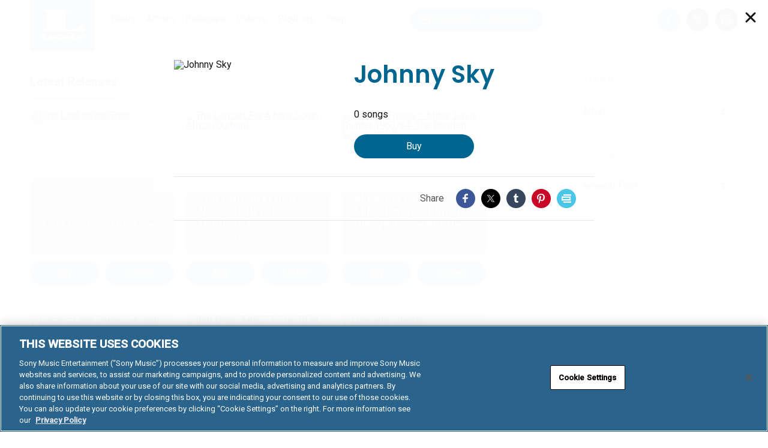

--- FILE ---
content_type: text/html; charset=UTF-8
request_url: https://www.legacyrecordings.com/releases/johnny-sky-digipak/
body_size: 39039
content:
<!DOCTYPE html>
<html lang="en-US" prefix="og: http://ogp.me/ns#" prefix="music: http://ogp.me/ns/music#">
<head>
<meta charset="UTF-8" />
<meta http-equiv="X-UA-Compatible" content="IE=edge,chrome=1" /><script type="text/javascript">(window.NREUM||(NREUM={})).init={privacy:{cookies_enabled:true},ajax:{deny_list:["bam.nr-data.net"]},feature_flags:["soft_nav"],distributed_tracing:{enabled:true}};(window.NREUM||(NREUM={})).loader_config={agentID:"1588952907",accountID:"1101773",trustKey:"1101773",xpid:"VQcHUFFUCxABUVBWBwEBXlwH",licenseKey:"998f751dba",applicationID:"1514006886",browserID:"1588952907"};;/*! For license information please see nr-loader-spa-1.307.0.min.js.LICENSE.txt */
(()=>{var e,t,r={384:(e,t,r)=>{"use strict";r.d(t,{NT:()=>a,US:()=>u,Zm:()=>o,bQ:()=>d,dV:()=>c,pV:()=>l});var n=r(6154),i=r(1863),s=r(1910);const a={beacon:"bam.nr-data.net",errorBeacon:"bam.nr-data.net"};function o(){return n.gm.NREUM||(n.gm.NREUM={}),void 0===n.gm.newrelic&&(n.gm.newrelic=n.gm.NREUM),n.gm.NREUM}function c(){let e=o();return e.o||(e.o={ST:n.gm.setTimeout,SI:n.gm.setImmediate||n.gm.setInterval,CT:n.gm.clearTimeout,XHR:n.gm.XMLHttpRequest,REQ:n.gm.Request,EV:n.gm.Event,PR:n.gm.Promise,MO:n.gm.MutationObserver,FETCH:n.gm.fetch,WS:n.gm.WebSocket},(0,s.i)(...Object.values(e.o))),e}function d(e,t){let r=o();r.initializedAgents??={},t.initializedAt={ms:(0,i.t)(),date:new Date},r.initializedAgents[e]=t}function u(e,t){o()[e]=t}function l(){return function(){let e=o();const t=e.info||{};e.info={beacon:a.beacon,errorBeacon:a.errorBeacon,...t}}(),function(){let e=o();const t=e.init||{};e.init={...t}}(),c(),function(){let e=o();const t=e.loader_config||{};e.loader_config={...t}}(),o()}},782:(e,t,r)=>{"use strict";r.d(t,{T:()=>n});const n=r(860).K7.pageViewTiming},860:(e,t,r)=>{"use strict";r.d(t,{$J:()=>u,K7:()=>c,P3:()=>d,XX:()=>i,Yy:()=>o,df:()=>s,qY:()=>n,v4:()=>a});const n="events",i="jserrors",s="browser/blobs",a="rum",o="browser/logs",c={ajax:"ajax",genericEvents:"generic_events",jserrors:i,logging:"logging",metrics:"metrics",pageAction:"page_action",pageViewEvent:"page_view_event",pageViewTiming:"page_view_timing",sessionReplay:"session_replay",sessionTrace:"session_trace",softNav:"soft_navigations",spa:"spa"},d={[c.pageViewEvent]:1,[c.pageViewTiming]:2,[c.metrics]:3,[c.jserrors]:4,[c.spa]:5,[c.ajax]:6,[c.sessionTrace]:7,[c.softNav]:8,[c.sessionReplay]:9,[c.logging]:10,[c.genericEvents]:11},u={[c.pageViewEvent]:a,[c.pageViewTiming]:n,[c.ajax]:n,[c.spa]:n,[c.softNav]:n,[c.metrics]:i,[c.jserrors]:i,[c.sessionTrace]:s,[c.sessionReplay]:s,[c.logging]:o,[c.genericEvents]:"ins"}},944:(e,t,r)=>{"use strict";r.d(t,{R:()=>i});var n=r(3241);function i(e,t){"function"==typeof console.debug&&(console.debug("New Relic Warning: https://github.com/newrelic/newrelic-browser-agent/blob/main/docs/warning-codes.md#".concat(e),t),(0,n.W)({agentIdentifier:null,drained:null,type:"data",name:"warn",feature:"warn",data:{code:e,secondary:t}}))}},993:(e,t,r)=>{"use strict";r.d(t,{A$:()=>s,ET:()=>a,TZ:()=>o,p_:()=>i});var n=r(860);const i={ERROR:"ERROR",WARN:"WARN",INFO:"INFO",DEBUG:"DEBUG",TRACE:"TRACE"},s={OFF:0,ERROR:1,WARN:2,INFO:3,DEBUG:4,TRACE:5},a="log",o=n.K7.logging},1687:(e,t,r)=>{"use strict";r.d(t,{Ak:()=>d,Ze:()=>h,x3:()=>u});var n=r(3241),i=r(7836),s=r(3606),a=r(860),o=r(2646);const c={};function d(e,t){const r={staged:!1,priority:a.P3[t]||0};l(e),c[e].get(t)||c[e].set(t,r)}function u(e,t){e&&c[e]&&(c[e].get(t)&&c[e].delete(t),p(e,t,!1),c[e].size&&f(e))}function l(e){if(!e)throw new Error("agentIdentifier required");c[e]||(c[e]=new Map)}function h(e="",t="feature",r=!1){if(l(e),!e||!c[e].get(t)||r)return p(e,t);c[e].get(t).staged=!0,f(e)}function f(e){const t=Array.from(c[e]);t.every(([e,t])=>t.staged)&&(t.sort((e,t)=>e[1].priority-t[1].priority),t.forEach(([t])=>{c[e].delete(t),p(e,t)}))}function p(e,t,r=!0){const a=e?i.ee.get(e):i.ee,c=s.i.handlers;if(!a.aborted&&a.backlog&&c){if((0,n.W)({agentIdentifier:e,type:"lifecycle",name:"drain",feature:t}),r){const e=a.backlog[t],r=c[t];if(r){for(let t=0;e&&t<e.length;++t)g(e[t],r);Object.entries(r).forEach(([e,t])=>{Object.values(t||{}).forEach(t=>{t[0]?.on&&t[0]?.context()instanceof o.y&&t[0].on(e,t[1])})})}}a.isolatedBacklog||delete c[t],a.backlog[t]=null,a.emit("drain-"+t,[])}}function g(e,t){var r=e[1];Object.values(t[r]||{}).forEach(t=>{var r=e[0];if(t[0]===r){var n=t[1],i=e[3],s=e[2];n.apply(i,s)}})}},1738:(e,t,r)=>{"use strict";r.d(t,{U:()=>f,Y:()=>h});var n=r(3241),i=r(9908),s=r(1863),a=r(944),o=r(5701),c=r(3969),d=r(8362),u=r(860),l=r(4261);function h(e,t,r,s){const h=s||r;!h||h[e]&&h[e]!==d.d.prototype[e]||(h[e]=function(){(0,i.p)(c.xV,["API/"+e+"/called"],void 0,u.K7.metrics,r.ee),(0,n.W)({agentIdentifier:r.agentIdentifier,drained:!!o.B?.[r.agentIdentifier],type:"data",name:"api",feature:l.Pl+e,data:{}});try{return t.apply(this,arguments)}catch(e){(0,a.R)(23,e)}})}function f(e,t,r,n,a){const o=e.info;null===r?delete o.jsAttributes[t]:o.jsAttributes[t]=r,(a||null===r)&&(0,i.p)(l.Pl+n,[(0,s.t)(),t,r],void 0,"session",e.ee)}},1741:(e,t,r)=>{"use strict";r.d(t,{W:()=>s});var n=r(944),i=r(4261);class s{#e(e,...t){if(this[e]!==s.prototype[e])return this[e](...t);(0,n.R)(35,e)}addPageAction(e,t){return this.#e(i.hG,e,t)}register(e){return this.#e(i.eY,e)}recordCustomEvent(e,t){return this.#e(i.fF,e,t)}setPageViewName(e,t){return this.#e(i.Fw,e,t)}setCustomAttribute(e,t,r){return this.#e(i.cD,e,t,r)}noticeError(e,t){return this.#e(i.o5,e,t)}setUserId(e,t=!1){return this.#e(i.Dl,e,t)}setApplicationVersion(e){return this.#e(i.nb,e)}setErrorHandler(e){return this.#e(i.bt,e)}addRelease(e,t){return this.#e(i.k6,e,t)}log(e,t){return this.#e(i.$9,e,t)}start(){return this.#e(i.d3)}finished(e){return this.#e(i.BL,e)}recordReplay(){return this.#e(i.CH)}pauseReplay(){return this.#e(i.Tb)}addToTrace(e){return this.#e(i.U2,e)}setCurrentRouteName(e){return this.#e(i.PA,e)}interaction(e){return this.#e(i.dT,e)}wrapLogger(e,t,r){return this.#e(i.Wb,e,t,r)}measure(e,t){return this.#e(i.V1,e,t)}consent(e){return this.#e(i.Pv,e)}}},1863:(e,t,r)=>{"use strict";function n(){return Math.floor(performance.now())}r.d(t,{t:()=>n})},1910:(e,t,r)=>{"use strict";r.d(t,{i:()=>s});var n=r(944);const i=new Map;function s(...e){return e.every(e=>{if(i.has(e))return i.get(e);const t="function"==typeof e?e.toString():"",r=t.includes("[native code]"),s=t.includes("nrWrapper");return r||s||(0,n.R)(64,e?.name||t),i.set(e,r),r})}},2555:(e,t,r)=>{"use strict";r.d(t,{D:()=>o,f:()=>a});var n=r(384),i=r(8122);const s={beacon:n.NT.beacon,errorBeacon:n.NT.errorBeacon,licenseKey:void 0,applicationID:void 0,sa:void 0,queueTime:void 0,applicationTime:void 0,ttGuid:void 0,user:void 0,account:void 0,product:void 0,extra:void 0,jsAttributes:{},userAttributes:void 0,atts:void 0,transactionName:void 0,tNamePlain:void 0};function a(e){try{return!!e.licenseKey&&!!e.errorBeacon&&!!e.applicationID}catch(e){return!1}}const o=e=>(0,i.a)(e,s)},2614:(e,t,r)=>{"use strict";r.d(t,{BB:()=>a,H3:()=>n,g:()=>d,iL:()=>c,tS:()=>o,uh:()=>i,wk:()=>s});const n="NRBA",i="SESSION",s=144e5,a=18e5,o={STARTED:"session-started",PAUSE:"session-pause",RESET:"session-reset",RESUME:"session-resume",UPDATE:"session-update"},c={SAME_TAB:"same-tab",CROSS_TAB:"cross-tab"},d={OFF:0,FULL:1,ERROR:2}},2646:(e,t,r)=>{"use strict";r.d(t,{y:()=>n});class n{constructor(e){this.contextId=e}}},2843:(e,t,r)=>{"use strict";r.d(t,{G:()=>s,u:()=>i});var n=r(3878);function i(e,t=!1,r,i){(0,n.DD)("visibilitychange",function(){if(t)return void("hidden"===document.visibilityState&&e());e(document.visibilityState)},r,i)}function s(e,t,r){(0,n.sp)("pagehide",e,t,r)}},3241:(e,t,r)=>{"use strict";r.d(t,{W:()=>s});var n=r(6154);const i="newrelic";function s(e={}){try{n.gm.dispatchEvent(new CustomEvent(i,{detail:e}))}catch(e){}}},3304:(e,t,r)=>{"use strict";r.d(t,{A:()=>s});var n=r(7836);const i=()=>{const e=new WeakSet;return(t,r)=>{if("object"==typeof r&&null!==r){if(e.has(r))return;e.add(r)}return r}};function s(e){try{return JSON.stringify(e,i())??""}catch(e){try{n.ee.emit("internal-error",[e])}catch(e){}return""}}},3333:(e,t,r)=>{"use strict";r.d(t,{$v:()=>u,TZ:()=>n,Xh:()=>c,Zp:()=>i,kd:()=>d,mq:()=>o,nf:()=>a,qN:()=>s});const n=r(860).K7.genericEvents,i=["auxclick","click","copy","keydown","paste","scrollend"],s=["focus","blur"],a=4,o=1e3,c=2e3,d=["PageAction","UserAction","BrowserPerformance"],u={RESOURCES:"experimental.resources",REGISTER:"register"}},3434:(e,t,r)=>{"use strict";r.d(t,{Jt:()=>s,YM:()=>d});var n=r(7836),i=r(5607);const s="nr@original:".concat(i.W),a=50;var o=Object.prototype.hasOwnProperty,c=!1;function d(e,t){return e||(e=n.ee),r.inPlace=function(e,t,n,i,s){n||(n="");const a="-"===n.charAt(0);for(let o=0;o<t.length;o++){const c=t[o],d=e[c];l(d)||(e[c]=r(d,a?c+n:n,i,c,s))}},r.flag=s,r;function r(t,r,n,c,d){return l(t)?t:(r||(r=""),nrWrapper[s]=t,function(e,t,r){if(Object.defineProperty&&Object.keys)try{return Object.keys(e).forEach(function(r){Object.defineProperty(t,r,{get:function(){return e[r]},set:function(t){return e[r]=t,t}})}),t}catch(e){u([e],r)}for(var n in e)o.call(e,n)&&(t[n]=e[n])}(t,nrWrapper,e),nrWrapper);function nrWrapper(){var s,o,l,h;let f;try{o=this,s=[...arguments],l="function"==typeof n?n(s,o):n||{}}catch(t){u([t,"",[s,o,c],l],e)}i(r+"start",[s,o,c],l,d);const p=performance.now();let g;try{return h=t.apply(o,s),g=performance.now(),h}catch(e){throw g=performance.now(),i(r+"err",[s,o,e],l,d),f=e,f}finally{const e=g-p,t={start:p,end:g,duration:e,isLongTask:e>=a,methodName:c,thrownError:f};t.isLongTask&&i("long-task",[t,o],l,d),i(r+"end",[s,o,h],l,d)}}}function i(r,n,i,s){if(!c||t){var a=c;c=!0;try{e.emit(r,n,i,t,s)}catch(t){u([t,r,n,i],e)}c=a}}}function u(e,t){t||(t=n.ee);try{t.emit("internal-error",e)}catch(e){}}function l(e){return!(e&&"function"==typeof e&&e.apply&&!e[s])}},3606:(e,t,r)=>{"use strict";r.d(t,{i:()=>s});var n=r(9908);s.on=a;var i=s.handlers={};function s(e,t,r,s){a(s||n.d,i,e,t,r)}function a(e,t,r,i,s){s||(s="feature"),e||(e=n.d);var a=t[s]=t[s]||{};(a[r]=a[r]||[]).push([e,i])}},3738:(e,t,r)=>{"use strict";r.d(t,{He:()=>i,Kp:()=>o,Lc:()=>d,Rz:()=>u,TZ:()=>n,bD:()=>s,d3:()=>a,jx:()=>l,sl:()=>h,uP:()=>c});const n=r(860).K7.sessionTrace,i="bstResource",s="resource",a="-start",o="-end",c="fn"+a,d="fn"+o,u="pushState",l=1e3,h=3e4},3785:(e,t,r)=>{"use strict";r.d(t,{R:()=>c,b:()=>d});var n=r(9908),i=r(1863),s=r(860),a=r(3969),o=r(993);function c(e,t,r={},c=o.p_.INFO,d=!0,u,l=(0,i.t)()){(0,n.p)(a.xV,["API/logging/".concat(c.toLowerCase(),"/called")],void 0,s.K7.metrics,e),(0,n.p)(o.ET,[l,t,r,c,d,u],void 0,s.K7.logging,e)}function d(e){return"string"==typeof e&&Object.values(o.p_).some(t=>t===e.toUpperCase().trim())}},3878:(e,t,r)=>{"use strict";function n(e,t){return{capture:e,passive:!1,signal:t}}function i(e,t,r=!1,i){window.addEventListener(e,t,n(r,i))}function s(e,t,r=!1,i){document.addEventListener(e,t,n(r,i))}r.d(t,{DD:()=>s,jT:()=>n,sp:()=>i})},3962:(e,t,r)=>{"use strict";r.d(t,{AM:()=>a,O2:()=>l,OV:()=>s,Qu:()=>h,TZ:()=>c,ih:()=>f,pP:()=>o,t1:()=>u,tC:()=>i,wD:()=>d});var n=r(860);const i=["click","keydown","submit"],s="popstate",a="api",o="initialPageLoad",c=n.K7.softNav,d=5e3,u=500,l={INITIAL_PAGE_LOAD:"",ROUTE_CHANGE:1,UNSPECIFIED:2},h={INTERACTION:1,AJAX:2,CUSTOM_END:3,CUSTOM_TRACER:4},f={IP:"in progress",PF:"pending finish",FIN:"finished",CAN:"cancelled"}},3969:(e,t,r)=>{"use strict";r.d(t,{TZ:()=>n,XG:()=>o,rs:()=>i,xV:()=>a,z_:()=>s});const n=r(860).K7.metrics,i="sm",s="cm",a="storeSupportabilityMetrics",o="storeEventMetrics"},4234:(e,t,r)=>{"use strict";r.d(t,{W:()=>s});var n=r(7836),i=r(1687);class s{constructor(e,t){this.agentIdentifier=e,this.ee=n.ee.get(e),this.featureName=t,this.blocked=!1}deregisterDrain(){(0,i.x3)(this.agentIdentifier,this.featureName)}}},4261:(e,t,r)=>{"use strict";r.d(t,{$9:()=>u,BL:()=>c,CH:()=>p,Dl:()=>R,Fw:()=>w,PA:()=>v,Pl:()=>n,Pv:()=>A,Tb:()=>h,U2:()=>a,V1:()=>E,Wb:()=>T,bt:()=>y,cD:()=>b,d3:()=>x,dT:()=>d,eY:()=>g,fF:()=>f,hG:()=>s,hw:()=>i,k6:()=>o,nb:()=>m,o5:()=>l});const n="api-",i=n+"ixn-",s="addPageAction",a="addToTrace",o="addRelease",c="finished",d="interaction",u="log",l="noticeError",h="pauseReplay",f="recordCustomEvent",p="recordReplay",g="register",m="setApplicationVersion",v="setCurrentRouteName",b="setCustomAttribute",y="setErrorHandler",w="setPageViewName",R="setUserId",x="start",T="wrapLogger",E="measure",A="consent"},4387:(e,t,r)=>{"use strict";function n(e={}){return!(!e.id||!e.name)}function i(e){return"string"==typeof e&&e.trim().length<501||"number"==typeof e}function s(e,t){if(2!==t?.harvestEndpointVersion)return{};const r=t.agentRef.runtime.appMetadata.agents[0].entityGuid;return n(e)?{"source.id":e.id,"source.name":e.name,"source.type":e.type,"parent.id":e.parent?.id||r}:{"entity.guid":r,appId:t.agentRef.info.applicationID}}r.d(t,{Ux:()=>s,c7:()=>n,yo:()=>i})},5205:(e,t,r)=>{"use strict";r.d(t,{j:()=>S});var n=r(384),i=r(1741);var s=r(2555),a=r(3333);const o=e=>{if(!e||"string"!=typeof e)return!1;try{document.createDocumentFragment().querySelector(e)}catch{return!1}return!0};var c=r(2614),d=r(944),u=r(8122);const l="[data-nr-mask]",h=e=>(0,u.a)(e,(()=>{const e={feature_flags:[],experimental:{allow_registered_children:!1,resources:!1},mask_selector:"*",block_selector:"[data-nr-block]",mask_input_options:{color:!1,date:!1,"datetime-local":!1,email:!1,month:!1,number:!1,range:!1,search:!1,tel:!1,text:!1,time:!1,url:!1,week:!1,textarea:!1,select:!1,password:!0}};return{ajax:{deny_list:void 0,block_internal:!0,enabled:!0,autoStart:!0},api:{get allow_registered_children(){return e.feature_flags.includes(a.$v.REGISTER)||e.experimental.allow_registered_children},set allow_registered_children(t){e.experimental.allow_registered_children=t},duplicate_registered_data:!1},browser_consent_mode:{enabled:!1},distributed_tracing:{enabled:void 0,exclude_newrelic_header:void 0,cors_use_newrelic_header:void 0,cors_use_tracecontext_headers:void 0,allowed_origins:void 0},get feature_flags(){return e.feature_flags},set feature_flags(t){e.feature_flags=t},generic_events:{enabled:!0,autoStart:!0},harvest:{interval:30},jserrors:{enabled:!0,autoStart:!0},logging:{enabled:!0,autoStart:!0},metrics:{enabled:!0,autoStart:!0},obfuscate:void 0,page_action:{enabled:!0},page_view_event:{enabled:!0,autoStart:!0},page_view_timing:{enabled:!0,autoStart:!0},performance:{capture_marks:!1,capture_measures:!1,capture_detail:!0,resources:{get enabled(){return e.feature_flags.includes(a.$v.RESOURCES)||e.experimental.resources},set enabled(t){e.experimental.resources=t},asset_types:[],first_party_domains:[],ignore_newrelic:!0}},privacy:{cookies_enabled:!0},proxy:{assets:void 0,beacon:void 0},session:{expiresMs:c.wk,inactiveMs:c.BB},session_replay:{autoStart:!0,enabled:!1,preload:!1,sampling_rate:10,error_sampling_rate:100,collect_fonts:!1,inline_images:!1,fix_stylesheets:!0,mask_all_inputs:!0,get mask_text_selector(){return e.mask_selector},set mask_text_selector(t){o(t)?e.mask_selector="".concat(t,",").concat(l):""===t||null===t?e.mask_selector=l:(0,d.R)(5,t)},get block_class(){return"nr-block"},get ignore_class(){return"nr-ignore"},get mask_text_class(){return"nr-mask"},get block_selector(){return e.block_selector},set block_selector(t){o(t)?e.block_selector+=",".concat(t):""!==t&&(0,d.R)(6,t)},get mask_input_options(){return e.mask_input_options},set mask_input_options(t){t&&"object"==typeof t?e.mask_input_options={...t,password:!0}:(0,d.R)(7,t)}},session_trace:{enabled:!0,autoStart:!0},soft_navigations:{enabled:!0,autoStart:!0},spa:{enabled:!0,autoStart:!0},ssl:void 0,user_actions:{enabled:!0,elementAttributes:["id","className","tagName","type"]}}})());var f=r(6154),p=r(9324);let g=0;const m={buildEnv:p.F3,distMethod:p.Xs,version:p.xv,originTime:f.WN},v={consented:!1},b={appMetadata:{},get consented(){return this.session?.state?.consent||v.consented},set consented(e){v.consented=e},customTransaction:void 0,denyList:void 0,disabled:!1,harvester:void 0,isolatedBacklog:!1,isRecording:!1,loaderType:void 0,maxBytes:3e4,obfuscator:void 0,onerror:void 0,ptid:void 0,releaseIds:{},session:void 0,timeKeeper:void 0,registeredEntities:[],jsAttributesMetadata:{bytes:0},get harvestCount(){return++g}},y=e=>{const t=(0,u.a)(e,b),r=Object.keys(m).reduce((e,t)=>(e[t]={value:m[t],writable:!1,configurable:!0,enumerable:!0},e),{});return Object.defineProperties(t,r)};var w=r(5701);const R=e=>{const t=e.startsWith("http");e+="/",r.p=t?e:"https://"+e};var x=r(7836),T=r(3241);const E={accountID:void 0,trustKey:void 0,agentID:void 0,licenseKey:void 0,applicationID:void 0,xpid:void 0},A=e=>(0,u.a)(e,E),_=new Set;function S(e,t={},r,a){let{init:o,info:c,loader_config:d,runtime:u={},exposed:l=!0}=t;if(!c){const e=(0,n.pV)();o=e.init,c=e.info,d=e.loader_config}e.init=h(o||{}),e.loader_config=A(d||{}),c.jsAttributes??={},f.bv&&(c.jsAttributes.isWorker=!0),e.info=(0,s.D)(c);const p=e.init,g=[c.beacon,c.errorBeacon];_.has(e.agentIdentifier)||(p.proxy.assets&&(R(p.proxy.assets),g.push(p.proxy.assets)),p.proxy.beacon&&g.push(p.proxy.beacon),e.beacons=[...g],function(e){const t=(0,n.pV)();Object.getOwnPropertyNames(i.W.prototype).forEach(r=>{const n=i.W.prototype[r];if("function"!=typeof n||"constructor"===n)return;let s=t[r];e[r]&&!1!==e.exposed&&"micro-agent"!==e.runtime?.loaderType&&(t[r]=(...t)=>{const n=e[r](...t);return s?s(...t):n})})}(e),(0,n.US)("activatedFeatures",w.B)),u.denyList=[...p.ajax.deny_list||[],...p.ajax.block_internal?g:[]],u.ptid=e.agentIdentifier,u.loaderType=r,e.runtime=y(u),_.has(e.agentIdentifier)||(e.ee=x.ee.get(e.agentIdentifier),e.exposed=l,(0,T.W)({agentIdentifier:e.agentIdentifier,drained:!!w.B?.[e.agentIdentifier],type:"lifecycle",name:"initialize",feature:void 0,data:e.config})),_.add(e.agentIdentifier)}},5270:(e,t,r)=>{"use strict";r.d(t,{Aw:()=>a,SR:()=>s,rF:()=>o});var n=r(384),i=r(7767);function s(e){return!!(0,n.dV)().o.MO&&(0,i.V)(e)&&!0===e?.session_trace.enabled}function a(e){return!0===e?.session_replay.preload&&s(e)}function o(e,t){try{if("string"==typeof t?.type){if("password"===t.type.toLowerCase())return"*".repeat(e?.length||0);if(void 0!==t?.dataset?.nrUnmask||t?.classList?.contains("nr-unmask"))return e}}catch(e){}return"string"==typeof e?e.replace(/[\S]/g,"*"):"*".repeat(e?.length||0)}},5289:(e,t,r)=>{"use strict";r.d(t,{GG:()=>a,Qr:()=>c,sB:()=>o});var n=r(3878),i=r(6389);function s(){return"undefined"==typeof document||"complete"===document.readyState}function a(e,t){if(s())return e();const r=(0,i.J)(e),a=setInterval(()=>{s()&&(clearInterval(a),r())},500);(0,n.sp)("load",r,t)}function o(e){if(s())return e();(0,n.DD)("DOMContentLoaded",e)}function c(e){if(s())return e();(0,n.sp)("popstate",e)}},5607:(e,t,r)=>{"use strict";r.d(t,{W:()=>n});const n=(0,r(9566).bz)()},5701:(e,t,r)=>{"use strict";r.d(t,{B:()=>s,t:()=>a});var n=r(3241);const i=new Set,s={};function a(e,t){const r=t.agentIdentifier;s[r]??={},e&&"object"==typeof e&&(i.has(r)||(t.ee.emit("rumresp",[e]),s[r]=e,i.add(r),(0,n.W)({agentIdentifier:r,loaded:!0,drained:!0,type:"lifecycle",name:"load",feature:void 0,data:e})))}},6154:(e,t,r)=>{"use strict";r.d(t,{OF:()=>d,RI:()=>i,WN:()=>h,bv:()=>s,eN:()=>f,gm:()=>a,lR:()=>l,m:()=>c,mw:()=>o,sb:()=>u});var n=r(1863);const i="undefined"!=typeof window&&!!window.document,s="undefined"!=typeof WorkerGlobalScope&&("undefined"!=typeof self&&self instanceof WorkerGlobalScope&&self.navigator instanceof WorkerNavigator||"undefined"!=typeof globalThis&&globalThis instanceof WorkerGlobalScope&&globalThis.navigator instanceof WorkerNavigator),a=i?window:"undefined"!=typeof WorkerGlobalScope&&("undefined"!=typeof self&&self instanceof WorkerGlobalScope&&self||"undefined"!=typeof globalThis&&globalThis instanceof WorkerGlobalScope&&globalThis),o=Boolean("hidden"===a?.document?.visibilityState),c=""+a?.location,d=/iPad|iPhone|iPod/.test(a.navigator?.userAgent),u=d&&"undefined"==typeof SharedWorker,l=(()=>{const e=a.navigator?.userAgent?.match(/Firefox[/\s](\d+\.\d+)/);return Array.isArray(e)&&e.length>=2?+e[1]:0})(),h=Date.now()-(0,n.t)(),f=()=>"undefined"!=typeof PerformanceNavigationTiming&&a?.performance?.getEntriesByType("navigation")?.[0]?.responseStart},6344:(e,t,r)=>{"use strict";r.d(t,{BB:()=>u,Qb:()=>l,TZ:()=>i,Ug:()=>a,Vh:()=>s,_s:()=>o,bc:()=>d,yP:()=>c});var n=r(2614);const i=r(860).K7.sessionReplay,s="errorDuringReplay",a=.12,o={DomContentLoaded:0,Load:1,FullSnapshot:2,IncrementalSnapshot:3,Meta:4,Custom:5},c={[n.g.ERROR]:15e3,[n.g.FULL]:3e5,[n.g.OFF]:0},d={RESET:{message:"Session was reset",sm:"Reset"},IMPORT:{message:"Recorder failed to import",sm:"Import"},TOO_MANY:{message:"429: Too Many Requests",sm:"Too-Many"},TOO_BIG:{message:"Payload was too large",sm:"Too-Big"},CROSS_TAB:{message:"Session Entity was set to OFF on another tab",sm:"Cross-Tab"},ENTITLEMENTS:{message:"Session Replay is not allowed and will not be started",sm:"Entitlement"}},u=5e3,l={API:"api",RESUME:"resume",SWITCH_TO_FULL:"switchToFull",INITIALIZE:"initialize",PRELOAD:"preload"}},6389:(e,t,r)=>{"use strict";function n(e,t=500,r={}){const n=r?.leading||!1;let i;return(...r)=>{n&&void 0===i&&(e.apply(this,r),i=setTimeout(()=>{i=clearTimeout(i)},t)),n||(clearTimeout(i),i=setTimeout(()=>{e.apply(this,r)},t))}}function i(e){let t=!1;return(...r)=>{t||(t=!0,e.apply(this,r))}}r.d(t,{J:()=>i,s:()=>n})},6630:(e,t,r)=>{"use strict";r.d(t,{T:()=>n});const n=r(860).K7.pageViewEvent},6774:(e,t,r)=>{"use strict";r.d(t,{T:()=>n});const n=r(860).K7.jserrors},7295:(e,t,r)=>{"use strict";r.d(t,{Xv:()=>a,gX:()=>i,iW:()=>s});var n=[];function i(e){if(!e||s(e))return!1;if(0===n.length)return!0;if("*"===n[0].hostname)return!1;for(var t=0;t<n.length;t++){var r=n[t];if(r.hostname.test(e.hostname)&&r.pathname.test(e.pathname))return!1}return!0}function s(e){return void 0===e.hostname}function a(e){if(n=[],e&&e.length)for(var t=0;t<e.length;t++){let r=e[t];if(!r)continue;if("*"===r)return void(n=[{hostname:"*"}]);0===r.indexOf("http://")?r=r.substring(7):0===r.indexOf("https://")&&(r=r.substring(8));const i=r.indexOf("/");let s,a;i>0?(s=r.substring(0,i),a=r.substring(i)):(s=r,a="*");let[c]=s.split(":");n.push({hostname:o(c),pathname:o(a,!0)})}}function o(e,t=!1){const r=e.replace(/[.+?^${}()|[\]\\]/g,e=>"\\"+e).replace(/\*/g,".*?");return new RegExp((t?"^":"")+r+"$")}},7485:(e,t,r)=>{"use strict";r.d(t,{D:()=>i});var n=r(6154);function i(e){if(0===(e||"").indexOf("data:"))return{protocol:"data"};try{const t=new URL(e,location.href),r={port:t.port,hostname:t.hostname,pathname:t.pathname,search:t.search,protocol:t.protocol.slice(0,t.protocol.indexOf(":")),sameOrigin:t.protocol===n.gm?.location?.protocol&&t.host===n.gm?.location?.host};return r.port&&""!==r.port||("http:"===t.protocol&&(r.port="80"),"https:"===t.protocol&&(r.port="443")),r.pathname&&""!==r.pathname?r.pathname.startsWith("/")||(r.pathname="/".concat(r.pathname)):r.pathname="/",r}catch(e){return{}}}},7699:(e,t,r)=>{"use strict";r.d(t,{It:()=>s,KC:()=>o,No:()=>i,qh:()=>a});var n=r(860);const i=16e3,s=1e6,a="SESSION_ERROR",o={[n.K7.logging]:!0,[n.K7.genericEvents]:!1,[n.K7.jserrors]:!1,[n.K7.ajax]:!1}},7767:(e,t,r)=>{"use strict";r.d(t,{V:()=>i});var n=r(6154);const i=e=>n.RI&&!0===e?.privacy.cookies_enabled},7836:(e,t,r)=>{"use strict";r.d(t,{P:()=>o,ee:()=>c});var n=r(384),i=r(8990),s=r(2646),a=r(5607);const o="nr@context:".concat(a.W),c=function e(t,r){var n={},a={},u={},l=!1;try{l=16===r.length&&d.initializedAgents?.[r]?.runtime.isolatedBacklog}catch(e){}var h={on:p,addEventListener:p,removeEventListener:function(e,t){var r=n[e];if(!r)return;for(var i=0;i<r.length;i++)r[i]===t&&r.splice(i,1)},emit:function(e,r,n,i,s){!1!==s&&(s=!0);if(c.aborted&&!i)return;t&&s&&t.emit(e,r,n);var o=f(n);g(e).forEach(e=>{e.apply(o,r)});var d=v()[a[e]];d&&d.push([h,e,r,o]);return o},get:m,listeners:g,context:f,buffer:function(e,t){const r=v();if(t=t||"feature",h.aborted)return;Object.entries(e||{}).forEach(([e,n])=>{a[n]=t,t in r||(r[t]=[])})},abort:function(){h._aborted=!0,Object.keys(h.backlog).forEach(e=>{delete h.backlog[e]})},isBuffering:function(e){return!!v()[a[e]]},debugId:r,backlog:l?{}:t&&"object"==typeof t.backlog?t.backlog:{},isolatedBacklog:l};return Object.defineProperty(h,"aborted",{get:()=>{let e=h._aborted||!1;return e||(t&&(e=t.aborted),e)}}),h;function f(e){return e&&e instanceof s.y?e:e?(0,i.I)(e,o,()=>new s.y(o)):new s.y(o)}function p(e,t){n[e]=g(e).concat(t)}function g(e){return n[e]||[]}function m(t){return u[t]=u[t]||e(h,t)}function v(){return h.backlog}}(void 0,"globalEE"),d=(0,n.Zm)();d.ee||(d.ee=c)},8122:(e,t,r)=>{"use strict";r.d(t,{a:()=>i});var n=r(944);function i(e,t){try{if(!e||"object"!=typeof e)return(0,n.R)(3);if(!t||"object"!=typeof t)return(0,n.R)(4);const r=Object.create(Object.getPrototypeOf(t),Object.getOwnPropertyDescriptors(t)),s=0===Object.keys(r).length?e:r;for(let a in s)if(void 0!==e[a])try{if(null===e[a]){r[a]=null;continue}Array.isArray(e[a])&&Array.isArray(t[a])?r[a]=Array.from(new Set([...e[a],...t[a]])):"object"==typeof e[a]&&"object"==typeof t[a]?r[a]=i(e[a],t[a]):r[a]=e[a]}catch(e){r[a]||(0,n.R)(1,e)}return r}catch(e){(0,n.R)(2,e)}}},8139:(e,t,r)=>{"use strict";r.d(t,{u:()=>h});var n=r(7836),i=r(3434),s=r(8990),a=r(6154);const o={},c=a.gm.XMLHttpRequest,d="addEventListener",u="removeEventListener",l="nr@wrapped:".concat(n.P);function h(e){var t=function(e){return(e||n.ee).get("events")}(e);if(o[t.debugId]++)return t;o[t.debugId]=1;var r=(0,i.YM)(t,!0);function h(e){r.inPlace(e,[d,u],"-",p)}function p(e,t){return e[1]}return"getPrototypeOf"in Object&&(a.RI&&f(document,h),c&&f(c.prototype,h),f(a.gm,h)),t.on(d+"-start",function(e,t){var n=e[1];if(null!==n&&("function"==typeof n||"object"==typeof n)&&"newrelic"!==e[0]){var i=(0,s.I)(n,l,function(){var e={object:function(){if("function"!=typeof n.handleEvent)return;return n.handleEvent.apply(n,arguments)},function:n}[typeof n];return e?r(e,"fn-",null,e.name||"anonymous"):n});this.wrapped=e[1]=i}}),t.on(u+"-start",function(e){e[1]=this.wrapped||e[1]}),t}function f(e,t,...r){let n=e;for(;"object"==typeof n&&!Object.prototype.hasOwnProperty.call(n,d);)n=Object.getPrototypeOf(n);n&&t(n,...r)}},8362:(e,t,r)=>{"use strict";r.d(t,{d:()=>s});var n=r(9566),i=r(1741);class s extends i.W{agentIdentifier=(0,n.LA)(16)}},8374:(e,t,r)=>{r.nc=(()=>{try{return document?.currentScript?.nonce}catch(e){}return""})()},8990:(e,t,r)=>{"use strict";r.d(t,{I:()=>i});var n=Object.prototype.hasOwnProperty;function i(e,t,r){if(n.call(e,t))return e[t];var i=r();if(Object.defineProperty&&Object.keys)try{return Object.defineProperty(e,t,{value:i,writable:!0,enumerable:!1}),i}catch(e){}return e[t]=i,i}},9300:(e,t,r)=>{"use strict";r.d(t,{T:()=>n});const n=r(860).K7.ajax},9324:(e,t,r)=>{"use strict";r.d(t,{AJ:()=>a,F3:()=>i,Xs:()=>s,Yq:()=>o,xv:()=>n});const n="1.307.0",i="PROD",s="CDN",a="@newrelic/rrweb",o="1.0.1"},9566:(e,t,r)=>{"use strict";r.d(t,{LA:()=>o,ZF:()=>c,bz:()=>a,el:()=>d});var n=r(6154);const i="xxxxxxxx-xxxx-4xxx-yxxx-xxxxxxxxxxxx";function s(e,t){return e?15&e[t]:16*Math.random()|0}function a(){const e=n.gm?.crypto||n.gm?.msCrypto;let t,r=0;return e&&e.getRandomValues&&(t=e.getRandomValues(new Uint8Array(30))),i.split("").map(e=>"x"===e?s(t,r++).toString(16):"y"===e?(3&s()|8).toString(16):e).join("")}function o(e){const t=n.gm?.crypto||n.gm?.msCrypto;let r,i=0;t&&t.getRandomValues&&(r=t.getRandomValues(new Uint8Array(e)));const a=[];for(var o=0;o<e;o++)a.push(s(r,i++).toString(16));return a.join("")}function c(){return o(16)}function d(){return o(32)}},9908:(e,t,r)=>{"use strict";r.d(t,{d:()=>n,p:()=>i});var n=r(7836).ee.get("handle");function i(e,t,r,i,s){s?(s.buffer([e],i),s.emit(e,t,r)):(n.buffer([e],i),n.emit(e,t,r))}}},n={};function i(e){var t=n[e];if(void 0!==t)return t.exports;var s=n[e]={exports:{}};return r[e](s,s.exports,i),s.exports}i.m=r,i.d=(e,t)=>{for(var r in t)i.o(t,r)&&!i.o(e,r)&&Object.defineProperty(e,r,{enumerable:!0,get:t[r]})},i.f={},i.e=e=>Promise.all(Object.keys(i.f).reduce((t,r)=>(i.f[r](e,t),t),[])),i.u=e=>({212:"nr-spa-compressor",249:"nr-spa-recorder",478:"nr-spa"}[e]+"-1.307.0.min.js"),i.o=(e,t)=>Object.prototype.hasOwnProperty.call(e,t),e={},t="NRBA-1.307.0.PROD:",i.l=(r,n,s,a)=>{if(e[r])e[r].push(n);else{var o,c;if(void 0!==s)for(var d=document.getElementsByTagName("script"),u=0;u<d.length;u++){var l=d[u];if(l.getAttribute("src")==r||l.getAttribute("data-webpack")==t+s){o=l;break}}if(!o){c=!0;var h={478:"sha512-bFoj7wd1EcCTt0jkKdFkw+gjDdU092aP1BOVh5n0PjhLNtBCSXj4vpjfIJR8zH8Bn6/XPpFl3gSNOuWVJ98iug==",249:"sha512-FRHQNWDGImhEo7a7lqCuCt6xlBgommnGc+JH2/YGJlngDoH+/3jpT/cyFpwi2M5G6srPVN4wLxrVqskf6KB7bg==",212:"sha512-okml4IaluCF10UG6SWzY+cKPgBNvH2+S5f1FxomzQUHf608N0b9dwoBv/ZFAhJhrdxPgTA4AxlBzwGcjMGIlQQ=="};(o=document.createElement("script")).charset="utf-8",i.nc&&o.setAttribute("nonce",i.nc),o.setAttribute("data-webpack",t+s),o.src=r,0!==o.src.indexOf(window.location.origin+"/")&&(o.crossOrigin="anonymous"),h[a]&&(o.integrity=h[a])}e[r]=[n];var f=(t,n)=>{o.onerror=o.onload=null,clearTimeout(p);var i=e[r];if(delete e[r],o.parentNode&&o.parentNode.removeChild(o),i&&i.forEach(e=>e(n)),t)return t(n)},p=setTimeout(f.bind(null,void 0,{type:"timeout",target:o}),12e4);o.onerror=f.bind(null,o.onerror),o.onload=f.bind(null,o.onload),c&&document.head.appendChild(o)}},i.r=e=>{"undefined"!=typeof Symbol&&Symbol.toStringTag&&Object.defineProperty(e,Symbol.toStringTag,{value:"Module"}),Object.defineProperty(e,"__esModule",{value:!0})},i.p="https://js-agent.newrelic.com/",(()=>{var e={38:0,788:0};i.f.j=(t,r)=>{var n=i.o(e,t)?e[t]:void 0;if(0!==n)if(n)r.push(n[2]);else{var s=new Promise((r,i)=>n=e[t]=[r,i]);r.push(n[2]=s);var a=i.p+i.u(t),o=new Error;i.l(a,r=>{if(i.o(e,t)&&(0!==(n=e[t])&&(e[t]=void 0),n)){var s=r&&("load"===r.type?"missing":r.type),a=r&&r.target&&r.target.src;o.message="Loading chunk "+t+" failed: ("+s+": "+a+")",o.name="ChunkLoadError",o.type=s,o.request=a,n[1](o)}},"chunk-"+t,t)}};var t=(t,r)=>{var n,s,[a,o,c]=r,d=0;if(a.some(t=>0!==e[t])){for(n in o)i.o(o,n)&&(i.m[n]=o[n]);if(c)c(i)}for(t&&t(r);d<a.length;d++)s=a[d],i.o(e,s)&&e[s]&&e[s][0](),e[s]=0},r=self["webpackChunk:NRBA-1.307.0.PROD"]=self["webpackChunk:NRBA-1.307.0.PROD"]||[];r.forEach(t.bind(null,0)),r.push=t.bind(null,r.push.bind(r))})(),(()=>{"use strict";i(8374);var e=i(8362),t=i(860);const r=Object.values(t.K7);var n=i(5205);var s=i(9908),a=i(1863),o=i(4261),c=i(1738);var d=i(1687),u=i(4234),l=i(5289),h=i(6154),f=i(944),p=i(5270),g=i(7767),m=i(6389),v=i(7699);class b extends u.W{constructor(e,t){super(e.agentIdentifier,t),this.agentRef=e,this.abortHandler=void 0,this.featAggregate=void 0,this.loadedSuccessfully=void 0,this.onAggregateImported=new Promise(e=>{this.loadedSuccessfully=e}),this.deferred=Promise.resolve(),!1===e.init[this.featureName].autoStart?this.deferred=new Promise((t,r)=>{this.ee.on("manual-start-all",(0,m.J)(()=>{(0,d.Ak)(e.agentIdentifier,this.featureName),t()}))}):(0,d.Ak)(e.agentIdentifier,t)}importAggregator(e,t,r={}){if(this.featAggregate)return;const n=async()=>{let n;await this.deferred;try{if((0,g.V)(e.init)){const{setupAgentSession:t}=await i.e(478).then(i.bind(i,8766));n=t(e)}}catch(e){(0,f.R)(20,e),this.ee.emit("internal-error",[e]),(0,s.p)(v.qh,[e],void 0,this.featureName,this.ee)}try{if(!this.#t(this.featureName,n,e.init))return(0,d.Ze)(this.agentIdentifier,this.featureName),void this.loadedSuccessfully(!1);const{Aggregate:i}=await t();this.featAggregate=new i(e,r),e.runtime.harvester.initializedAggregates.push(this.featAggregate),this.loadedSuccessfully(!0)}catch(e){(0,f.R)(34,e),this.abortHandler?.(),(0,d.Ze)(this.agentIdentifier,this.featureName,!0),this.loadedSuccessfully(!1),this.ee&&this.ee.abort()}};h.RI?(0,l.GG)(()=>n(),!0):n()}#t(e,r,n){if(this.blocked)return!1;switch(e){case t.K7.sessionReplay:return(0,p.SR)(n)&&!!r;case t.K7.sessionTrace:return!!r;default:return!0}}}var y=i(6630),w=i(2614),R=i(3241);class x extends b{static featureName=y.T;constructor(e){var t;super(e,y.T),this.setupInspectionEvents(e.agentIdentifier),t=e,(0,c.Y)(o.Fw,function(e,r){"string"==typeof e&&("/"!==e.charAt(0)&&(e="/"+e),t.runtime.customTransaction=(r||"http://custom.transaction")+e,(0,s.p)(o.Pl+o.Fw,[(0,a.t)()],void 0,void 0,t.ee))},t),this.importAggregator(e,()=>i.e(478).then(i.bind(i,2467)))}setupInspectionEvents(e){const t=(t,r)=>{t&&(0,R.W)({agentIdentifier:e,timeStamp:t.timeStamp,loaded:"complete"===t.target.readyState,type:"window",name:r,data:t.target.location+""})};(0,l.sB)(e=>{t(e,"DOMContentLoaded")}),(0,l.GG)(e=>{t(e,"load")}),(0,l.Qr)(e=>{t(e,"navigate")}),this.ee.on(w.tS.UPDATE,(t,r)=>{(0,R.W)({agentIdentifier:e,type:"lifecycle",name:"session",data:r})})}}var T=i(384);class E extends e.d{constructor(e){var t;(super(),h.gm)?(this.features={},(0,T.bQ)(this.agentIdentifier,this),this.desiredFeatures=new Set(e.features||[]),this.desiredFeatures.add(x),(0,n.j)(this,e,e.loaderType||"agent"),t=this,(0,c.Y)(o.cD,function(e,r,n=!1){if("string"==typeof e){if(["string","number","boolean"].includes(typeof r)||null===r)return(0,c.U)(t,e,r,o.cD,n);(0,f.R)(40,typeof r)}else(0,f.R)(39,typeof e)},t),function(e){(0,c.Y)(o.Dl,function(t,r=!1){if("string"!=typeof t&&null!==t)return void(0,f.R)(41,typeof t);const n=e.info.jsAttributes["enduser.id"];r&&null!=n&&n!==t?(0,s.p)(o.Pl+"setUserIdAndResetSession",[t],void 0,"session",e.ee):(0,c.U)(e,"enduser.id",t,o.Dl,!0)},e)}(this),function(e){(0,c.Y)(o.nb,function(t){if("string"==typeof t||null===t)return(0,c.U)(e,"application.version",t,o.nb,!1);(0,f.R)(42,typeof t)},e)}(this),function(e){(0,c.Y)(o.d3,function(){e.ee.emit("manual-start-all")},e)}(this),function(e){(0,c.Y)(o.Pv,function(t=!0){if("boolean"==typeof t){if((0,s.p)(o.Pl+o.Pv,[t],void 0,"session",e.ee),e.runtime.consented=t,t){const t=e.features.page_view_event;t.onAggregateImported.then(e=>{const r=t.featAggregate;e&&!r.sentRum&&r.sendRum()})}}else(0,f.R)(65,typeof t)},e)}(this),this.run()):(0,f.R)(21)}get config(){return{info:this.info,init:this.init,loader_config:this.loader_config,runtime:this.runtime}}get api(){return this}run(){try{const e=function(e){const t={};return r.forEach(r=>{t[r]=!!e[r]?.enabled}),t}(this.init),n=[...this.desiredFeatures];n.sort((e,r)=>t.P3[e.featureName]-t.P3[r.featureName]),n.forEach(r=>{if(!e[r.featureName]&&r.featureName!==t.K7.pageViewEvent)return;if(r.featureName===t.K7.spa)return void(0,f.R)(67);const n=function(e){switch(e){case t.K7.ajax:return[t.K7.jserrors];case t.K7.sessionTrace:return[t.K7.ajax,t.K7.pageViewEvent];case t.K7.sessionReplay:return[t.K7.sessionTrace];case t.K7.pageViewTiming:return[t.K7.pageViewEvent];default:return[]}}(r.featureName).filter(e=>!(e in this.features));n.length>0&&(0,f.R)(36,{targetFeature:r.featureName,missingDependencies:n}),this.features[r.featureName]=new r(this)})}catch(e){(0,f.R)(22,e);for(const e in this.features)this.features[e].abortHandler?.();const t=(0,T.Zm)();delete t.initializedAgents[this.agentIdentifier]?.features,delete this.sharedAggregator;return t.ee.get(this.agentIdentifier).abort(),!1}}}var A=i(2843),_=i(782);class S extends b{static featureName=_.T;constructor(e){super(e,_.T),h.RI&&((0,A.u)(()=>(0,s.p)("docHidden",[(0,a.t)()],void 0,_.T,this.ee),!0),(0,A.G)(()=>(0,s.p)("winPagehide",[(0,a.t)()],void 0,_.T,this.ee)),this.importAggregator(e,()=>i.e(478).then(i.bind(i,9917))))}}var O=i(3969);class I extends b{static featureName=O.TZ;constructor(e){super(e,O.TZ),h.RI&&document.addEventListener("securitypolicyviolation",e=>{(0,s.p)(O.xV,["Generic/CSPViolation/Detected"],void 0,this.featureName,this.ee)}),this.importAggregator(e,()=>i.e(478).then(i.bind(i,6555)))}}var N=i(6774),P=i(3878),D=i(3304);class k{constructor(e,t,r,n,i){this.name="UncaughtError",this.message="string"==typeof e?e:(0,D.A)(e),this.sourceURL=t,this.line=r,this.column=n,this.__newrelic=i}}function C(e){return M(e)?e:new k(void 0!==e?.message?e.message:e,e?.filename||e?.sourceURL,e?.lineno||e?.line,e?.colno||e?.col,e?.__newrelic,e?.cause)}function j(e){const t="Unhandled Promise Rejection: ";if(!e?.reason)return;if(M(e.reason)){try{e.reason.message.startsWith(t)||(e.reason.message=t+e.reason.message)}catch(e){}return C(e.reason)}const r=C(e.reason);return(r.message||"").startsWith(t)||(r.message=t+r.message),r}function L(e){if(e.error instanceof SyntaxError&&!/:\d+$/.test(e.error.stack?.trim())){const t=new k(e.message,e.filename,e.lineno,e.colno,e.error.__newrelic,e.cause);return t.name=SyntaxError.name,t}return M(e.error)?e.error:C(e)}function M(e){return e instanceof Error&&!!e.stack}function H(e,r,n,i,o=(0,a.t)()){"string"==typeof e&&(e=new Error(e)),(0,s.p)("err",[e,o,!1,r,n.runtime.isRecording,void 0,i],void 0,t.K7.jserrors,n.ee),(0,s.p)("uaErr",[],void 0,t.K7.genericEvents,n.ee)}var B=i(4387),K=i(993),W=i(3785);function U(e,{customAttributes:t={},level:r=K.p_.INFO}={},n,i,s=(0,a.t)()){(0,W.R)(n.ee,e,t,r,!1,i,s)}function F(e,r,n,i,c=(0,a.t)()){(0,s.p)(o.Pl+o.hG,[c,e,r,i],void 0,t.K7.genericEvents,n.ee)}function V(e,r,n,i,c=(0,a.t)()){const{start:d,end:u,customAttributes:l}=r||{},h={customAttributes:l||{}};if("object"!=typeof h.customAttributes||"string"!=typeof e||0===e.length)return void(0,f.R)(57);const p=(e,t)=>null==e?t:"number"==typeof e?e:e instanceof PerformanceMark?e.startTime:Number.NaN;if(h.start=p(d,0),h.end=p(u,c),Number.isNaN(h.start)||Number.isNaN(h.end))(0,f.R)(57);else{if(h.duration=h.end-h.start,!(h.duration<0))return(0,s.p)(o.Pl+o.V1,[h,e,i],void 0,t.K7.genericEvents,n.ee),h;(0,f.R)(58)}}function G(e,r={},n,i,c=(0,a.t)()){(0,s.p)(o.Pl+o.fF,[c,e,r,i],void 0,t.K7.genericEvents,n.ee)}function z(e){(0,c.Y)(o.eY,function(t){return Y(e,t)},e)}function Y(e,r,n){const i={};(0,f.R)(54,"newrelic.register"),r||={},r.type="MFE",r.licenseKey||=e.info.licenseKey,r.blocked=!1,r.parent=n||{};let o=()=>{};const c=e.runtime.registeredEntities,d=c.find(({metadata:{target:{id:e,name:t}}})=>e===r.id);if(d)return d.metadata.target.name!==r.name&&(d.metadata.target.name=r.name),d;const u=e=>{r.blocked=!0,o=e};e.init.api.allow_registered_children||u((0,m.J)(()=>(0,f.R)(55))),(0,B.c7)(r)||u((0,m.J)(()=>(0,f.R)(48,r))),(0,B.yo)(r.id)&&(0,B.yo)(r.name)||u((0,m.J)(()=>(0,f.R)(48,r)));const l={addPageAction:(t,n={})=>g(F,[t,{...i,...n},e],r),log:(t,n={})=>g(U,[t,{...n,customAttributes:{...i,...n.customAttributes||{}}},e],r),measure:(t,n={})=>g(V,[t,{...n,customAttributes:{...i,...n.customAttributes||{}}},e],r),noticeError:(t,n={})=>g(H,[t,{...i,...n},e],r),register:(t={})=>g(Y,[e,t],l.metadata.target),recordCustomEvent:(t,n={})=>g(G,[t,{...i,...n},e],r),setApplicationVersion:e=>p("application.version",e),setCustomAttribute:(e,t)=>p(e,t),setUserId:e=>p("enduser.id",e),metadata:{customAttributes:i,target:r}},h=()=>(r.blocked&&o(),r.blocked);h()||c.push(l);const p=(e,t)=>{h()||(i[e]=t)},g=(r,n,i)=>{if(h())return;const o=(0,a.t)();(0,s.p)(O.xV,["API/register/".concat(r.name,"/called")],void 0,t.K7.metrics,e.ee);try{return e.init.api.duplicate_registered_data&&"register"!==r.name&&r(...n,void 0,o),r(...n,i,o)}catch(e){(0,f.R)(50,e)}};return l}class Z extends b{static featureName=N.T;constructor(e){var t;super(e,N.T),t=e,(0,c.Y)(o.o5,(e,r)=>H(e,r,t),t),function(e){(0,c.Y)(o.bt,function(t){e.runtime.onerror=t},e)}(e),function(e){let t=0;(0,c.Y)(o.k6,function(e,r){++t>10||(this.runtime.releaseIds[e.slice(-200)]=(""+r).slice(-200))},e)}(e),z(e);try{this.removeOnAbort=new AbortController}catch(e){}this.ee.on("internal-error",(t,r)=>{this.abortHandler&&(0,s.p)("ierr",[C(t),(0,a.t)(),!0,{},e.runtime.isRecording,r],void 0,this.featureName,this.ee)}),h.gm.addEventListener("unhandledrejection",t=>{this.abortHandler&&(0,s.p)("err",[j(t),(0,a.t)(),!1,{unhandledPromiseRejection:1},e.runtime.isRecording],void 0,this.featureName,this.ee)},(0,P.jT)(!1,this.removeOnAbort?.signal)),h.gm.addEventListener("error",t=>{this.abortHandler&&(0,s.p)("err",[L(t),(0,a.t)(),!1,{},e.runtime.isRecording],void 0,this.featureName,this.ee)},(0,P.jT)(!1,this.removeOnAbort?.signal)),this.abortHandler=this.#r,this.importAggregator(e,()=>i.e(478).then(i.bind(i,2176)))}#r(){this.removeOnAbort?.abort(),this.abortHandler=void 0}}var q=i(8990);let X=1;function J(e){const t=typeof e;return!e||"object"!==t&&"function"!==t?-1:e===h.gm?0:(0,q.I)(e,"nr@id",function(){return X++})}function Q(e){if("string"==typeof e&&e.length)return e.length;if("object"==typeof e){if("undefined"!=typeof ArrayBuffer&&e instanceof ArrayBuffer&&e.byteLength)return e.byteLength;if("undefined"!=typeof Blob&&e instanceof Blob&&e.size)return e.size;if(!("undefined"!=typeof FormData&&e instanceof FormData))try{return(0,D.A)(e).length}catch(e){return}}}var ee=i(8139),te=i(7836),re=i(3434);const ne={},ie=["open","send"];function se(e){var t=e||te.ee;const r=function(e){return(e||te.ee).get("xhr")}(t);if(void 0===h.gm.XMLHttpRequest)return r;if(ne[r.debugId]++)return r;ne[r.debugId]=1,(0,ee.u)(t);var n=(0,re.YM)(r),i=h.gm.XMLHttpRequest,s=h.gm.MutationObserver,a=h.gm.Promise,o=h.gm.setInterval,c="readystatechange",d=["onload","onerror","onabort","onloadstart","onloadend","onprogress","ontimeout"],u=[],l=h.gm.XMLHttpRequest=function(e){const t=new i(e),s=r.context(t);try{r.emit("new-xhr",[t],s),t.addEventListener(c,(a=s,function(){var e=this;e.readyState>3&&!a.resolved&&(a.resolved=!0,r.emit("xhr-resolved",[],e)),n.inPlace(e,d,"fn-",y)}),(0,P.jT)(!1))}catch(e){(0,f.R)(15,e);try{r.emit("internal-error",[e])}catch(e){}}var a;return t};function p(e,t){n.inPlace(t,["onreadystatechange"],"fn-",y)}if(function(e,t){for(var r in e)t[r]=e[r]}(i,l),l.prototype=i.prototype,n.inPlace(l.prototype,ie,"-xhr-",y),r.on("send-xhr-start",function(e,t){p(e,t),function(e){u.push(e),s&&(g?g.then(b):o?o(b):(m=-m,v.data=m))}(t)}),r.on("open-xhr-start",p),s){var g=a&&a.resolve();if(!o&&!a){var m=1,v=document.createTextNode(m);new s(b).observe(v,{characterData:!0})}}else t.on("fn-end",function(e){e[0]&&e[0].type===c||b()});function b(){for(var e=0;e<u.length;e++)p(0,u[e]);u.length&&(u=[])}function y(e,t){return t}return r}var ae="fetch-",oe=ae+"body-",ce=["arrayBuffer","blob","json","text","formData"],de=h.gm.Request,ue=h.gm.Response,le="prototype";const he={};function fe(e){const t=function(e){return(e||te.ee).get("fetch")}(e);if(!(de&&ue&&h.gm.fetch))return t;if(he[t.debugId]++)return t;function r(e,r,n){var i=e[r];"function"==typeof i&&(e[r]=function(){var e,r=[...arguments],s={};t.emit(n+"before-start",[r],s),s[te.P]&&s[te.P].dt&&(e=s[te.P].dt);var a=i.apply(this,r);return t.emit(n+"start",[r,e],a),a.then(function(e){return t.emit(n+"end",[null,e],a),e},function(e){throw t.emit(n+"end",[e],a),e})})}return he[t.debugId]=1,ce.forEach(e=>{r(de[le],e,oe),r(ue[le],e,oe)}),r(h.gm,"fetch",ae),t.on(ae+"end",function(e,r){var n=this;if(r){var i=r.headers.get("content-length");null!==i&&(n.rxSize=i),t.emit(ae+"done",[null,r],n)}else t.emit(ae+"done",[e],n)}),t}var pe=i(7485),ge=i(9566);class me{constructor(e){this.agentRef=e}generateTracePayload(e){const t=this.agentRef.loader_config;if(!this.shouldGenerateTrace(e)||!t)return null;var r=(t.accountID||"").toString()||null,n=(t.agentID||"").toString()||null,i=(t.trustKey||"").toString()||null;if(!r||!n)return null;var s=(0,ge.ZF)(),a=(0,ge.el)(),o=Date.now(),c={spanId:s,traceId:a,timestamp:o};return(e.sameOrigin||this.isAllowedOrigin(e)&&this.useTraceContextHeadersForCors())&&(c.traceContextParentHeader=this.generateTraceContextParentHeader(s,a),c.traceContextStateHeader=this.generateTraceContextStateHeader(s,o,r,n,i)),(e.sameOrigin&&!this.excludeNewrelicHeader()||!e.sameOrigin&&this.isAllowedOrigin(e)&&this.useNewrelicHeaderForCors())&&(c.newrelicHeader=this.generateTraceHeader(s,a,o,r,n,i)),c}generateTraceContextParentHeader(e,t){return"00-"+t+"-"+e+"-01"}generateTraceContextStateHeader(e,t,r,n,i){return i+"@nr=0-1-"+r+"-"+n+"-"+e+"----"+t}generateTraceHeader(e,t,r,n,i,s){if(!("function"==typeof h.gm?.btoa))return null;var a={v:[0,1],d:{ty:"Browser",ac:n,ap:i,id:e,tr:t,ti:r}};return s&&n!==s&&(a.d.tk=s),btoa((0,D.A)(a))}shouldGenerateTrace(e){return this.agentRef.init?.distributed_tracing?.enabled&&this.isAllowedOrigin(e)}isAllowedOrigin(e){var t=!1;const r=this.agentRef.init?.distributed_tracing;if(e.sameOrigin)t=!0;else if(r?.allowed_origins instanceof Array)for(var n=0;n<r.allowed_origins.length;n++){var i=(0,pe.D)(r.allowed_origins[n]);if(e.hostname===i.hostname&&e.protocol===i.protocol&&e.port===i.port){t=!0;break}}return t}excludeNewrelicHeader(){var e=this.agentRef.init?.distributed_tracing;return!!e&&!!e.exclude_newrelic_header}useNewrelicHeaderForCors(){var e=this.agentRef.init?.distributed_tracing;return!!e&&!1!==e.cors_use_newrelic_header}useTraceContextHeadersForCors(){var e=this.agentRef.init?.distributed_tracing;return!!e&&!!e.cors_use_tracecontext_headers}}var ve=i(9300),be=i(7295);function ye(e){return"string"==typeof e?e:e instanceof(0,T.dV)().o.REQ?e.url:h.gm?.URL&&e instanceof URL?e.href:void 0}var we=["load","error","abort","timeout"],Re=we.length,xe=(0,T.dV)().o.REQ,Te=(0,T.dV)().o.XHR;const Ee="X-NewRelic-App-Data";class Ae extends b{static featureName=ve.T;constructor(e){super(e,ve.T),this.dt=new me(e),this.handler=(e,t,r,n)=>(0,s.p)(e,t,r,n,this.ee);try{const e={xmlhttprequest:"xhr",fetch:"fetch",beacon:"beacon"};h.gm?.performance?.getEntriesByType("resource").forEach(r=>{if(r.initiatorType in e&&0!==r.responseStatus){const n={status:r.responseStatus},i={rxSize:r.transferSize,duration:Math.floor(r.duration),cbTime:0};_e(n,r.name),this.handler("xhr",[n,i,r.startTime,r.responseEnd,e[r.initiatorType]],void 0,t.K7.ajax)}})}catch(e){}fe(this.ee),se(this.ee),function(e,r,n,i){function o(e){var t=this;t.totalCbs=0,t.called=0,t.cbTime=0,t.end=T,t.ended=!1,t.xhrGuids={},t.lastSize=null,t.loadCaptureCalled=!1,t.params=this.params||{},t.metrics=this.metrics||{},t.latestLongtaskEnd=0,e.addEventListener("load",function(r){E(t,e)},(0,P.jT)(!1)),h.lR||e.addEventListener("progress",function(e){t.lastSize=e.loaded},(0,P.jT)(!1))}function c(e){this.params={method:e[0]},_e(this,e[1]),this.metrics={}}function d(t,r){e.loader_config.xpid&&this.sameOrigin&&r.setRequestHeader("X-NewRelic-ID",e.loader_config.xpid);var n=i.generateTracePayload(this.parsedOrigin);if(n){var s=!1;n.newrelicHeader&&(r.setRequestHeader("newrelic",n.newrelicHeader),s=!0),n.traceContextParentHeader&&(r.setRequestHeader("traceparent",n.traceContextParentHeader),n.traceContextStateHeader&&r.setRequestHeader("tracestate",n.traceContextStateHeader),s=!0),s&&(this.dt=n)}}function u(e,t){var n=this.metrics,i=e[0],s=this;if(n&&i){var o=Q(i);o&&(n.txSize=o)}this.startTime=(0,a.t)(),this.body=i,this.listener=function(e){try{"abort"!==e.type||s.loadCaptureCalled||(s.params.aborted=!0),("load"!==e.type||s.called===s.totalCbs&&(s.onloadCalled||"function"!=typeof t.onload)&&"function"==typeof s.end)&&s.end(t)}catch(e){try{r.emit("internal-error",[e])}catch(e){}}};for(var c=0;c<Re;c++)t.addEventListener(we[c],this.listener,(0,P.jT)(!1))}function l(e,t,r){this.cbTime+=e,t?this.onloadCalled=!0:this.called+=1,this.called!==this.totalCbs||!this.onloadCalled&&"function"==typeof r.onload||"function"!=typeof this.end||this.end(r)}function f(e,t){var r=""+J(e)+!!t;this.xhrGuids&&!this.xhrGuids[r]&&(this.xhrGuids[r]=!0,this.totalCbs+=1)}function p(e,t){var r=""+J(e)+!!t;this.xhrGuids&&this.xhrGuids[r]&&(delete this.xhrGuids[r],this.totalCbs-=1)}function g(){this.endTime=(0,a.t)()}function m(e,t){t instanceof Te&&"load"===e[0]&&r.emit("xhr-load-added",[e[1],e[2]],t)}function v(e,t){t instanceof Te&&"load"===e[0]&&r.emit("xhr-load-removed",[e[1],e[2]],t)}function b(e,t,r){t instanceof Te&&("onload"===r&&(this.onload=!0),("load"===(e[0]&&e[0].type)||this.onload)&&(this.xhrCbStart=(0,a.t)()))}function y(e,t){this.xhrCbStart&&r.emit("xhr-cb-time",[(0,a.t)()-this.xhrCbStart,this.onload,t],t)}function w(e){var t,r=e[1]||{};if("string"==typeof e[0]?0===(t=e[0]).length&&h.RI&&(t=""+h.gm.location.href):e[0]&&e[0].url?t=e[0].url:h.gm?.URL&&e[0]&&e[0]instanceof URL?t=e[0].href:"function"==typeof e[0].toString&&(t=e[0].toString()),"string"==typeof t&&0!==t.length){t&&(this.parsedOrigin=(0,pe.D)(t),this.sameOrigin=this.parsedOrigin.sameOrigin);var n=i.generateTracePayload(this.parsedOrigin);if(n&&(n.newrelicHeader||n.traceContextParentHeader))if(e[0]&&e[0].headers)o(e[0].headers,n)&&(this.dt=n);else{var s={};for(var a in r)s[a]=r[a];s.headers=new Headers(r.headers||{}),o(s.headers,n)&&(this.dt=n),e.length>1?e[1]=s:e.push(s)}}function o(e,t){var r=!1;return t.newrelicHeader&&(e.set("newrelic",t.newrelicHeader),r=!0),t.traceContextParentHeader&&(e.set("traceparent",t.traceContextParentHeader),t.traceContextStateHeader&&e.set("tracestate",t.traceContextStateHeader),r=!0),r}}function R(e,t){this.params={},this.metrics={},this.startTime=(0,a.t)(),this.dt=t,e.length>=1&&(this.target=e[0]),e.length>=2&&(this.opts=e[1]);var r=this.opts||{},n=this.target;_e(this,ye(n));var i=(""+(n&&n instanceof xe&&n.method||r.method||"GET")).toUpperCase();this.params.method=i,this.body=r.body,this.txSize=Q(r.body)||0}function x(e,r){if(this.endTime=(0,a.t)(),this.params||(this.params={}),(0,be.iW)(this.params))return;let i;this.params.status=r?r.status:0,"string"==typeof this.rxSize&&this.rxSize.length>0&&(i=+this.rxSize);const s={txSize:this.txSize,rxSize:i,duration:(0,a.t)()-this.startTime};n("xhr",[this.params,s,this.startTime,this.endTime,"fetch"],this,t.K7.ajax)}function T(e){const r=this.params,i=this.metrics;if(!this.ended){this.ended=!0;for(let t=0;t<Re;t++)e.removeEventListener(we[t],this.listener,!1);r.aborted||(0,be.iW)(r)||(i.duration=(0,a.t)()-this.startTime,this.loadCaptureCalled||4!==e.readyState?null==r.status&&(r.status=0):E(this,e),i.cbTime=this.cbTime,n("xhr",[r,i,this.startTime,this.endTime,"xhr"],this,t.K7.ajax))}}function E(e,n){e.params.status=n.status;var i=function(e,t){var r=e.responseType;return"json"===r&&null!==t?t:"arraybuffer"===r||"blob"===r||"json"===r?Q(e.response):"text"===r||""===r||void 0===r?Q(e.responseText):void 0}(n,e.lastSize);if(i&&(e.metrics.rxSize=i),e.sameOrigin&&n.getAllResponseHeaders().indexOf(Ee)>=0){var a=n.getResponseHeader(Ee);a&&((0,s.p)(O.rs,["Ajax/CrossApplicationTracing/Header/Seen"],void 0,t.K7.metrics,r),e.params.cat=a.split(", ").pop())}e.loadCaptureCalled=!0}r.on("new-xhr",o),r.on("open-xhr-start",c),r.on("open-xhr-end",d),r.on("send-xhr-start",u),r.on("xhr-cb-time",l),r.on("xhr-load-added",f),r.on("xhr-load-removed",p),r.on("xhr-resolved",g),r.on("addEventListener-end",m),r.on("removeEventListener-end",v),r.on("fn-end",y),r.on("fetch-before-start",w),r.on("fetch-start",R),r.on("fn-start",b),r.on("fetch-done",x)}(e,this.ee,this.handler,this.dt),this.importAggregator(e,()=>i.e(478).then(i.bind(i,3845)))}}function _e(e,t){var r=(0,pe.D)(t),n=e.params||e;n.hostname=r.hostname,n.port=r.port,n.protocol=r.protocol,n.host=r.hostname+":"+r.port,n.pathname=r.pathname,e.parsedOrigin=r,e.sameOrigin=r.sameOrigin}const Se={},Oe=["pushState","replaceState"];function Ie(e){const t=function(e){return(e||te.ee).get("history")}(e);return!h.RI||Se[t.debugId]++||(Se[t.debugId]=1,(0,re.YM)(t).inPlace(window.history,Oe,"-")),t}var Ne=i(3738);function Pe(e){(0,c.Y)(o.BL,function(r=Date.now()){const n=r-h.WN;n<0&&(0,f.R)(62,r),(0,s.p)(O.XG,[o.BL,{time:n}],void 0,t.K7.metrics,e.ee),e.addToTrace({name:o.BL,start:r,origin:"nr"}),(0,s.p)(o.Pl+o.hG,[n,o.BL],void 0,t.K7.genericEvents,e.ee)},e)}const{He:De,bD:ke,d3:Ce,Kp:je,TZ:Le,Lc:Me,uP:He,Rz:Be}=Ne;class Ke extends b{static featureName=Le;constructor(e){var r;super(e,Le),r=e,(0,c.Y)(o.U2,function(e){if(!(e&&"object"==typeof e&&e.name&&e.start))return;const n={n:e.name,s:e.start-h.WN,e:(e.end||e.start)-h.WN,o:e.origin||"",t:"api"};n.s<0||n.e<0||n.e<n.s?(0,f.R)(61,{start:n.s,end:n.e}):(0,s.p)("bstApi",[n],void 0,t.K7.sessionTrace,r.ee)},r),Pe(e);if(!(0,g.V)(e.init))return void this.deregisterDrain();const n=this.ee;let d;Ie(n),this.eventsEE=(0,ee.u)(n),this.eventsEE.on(He,function(e,t){this.bstStart=(0,a.t)()}),this.eventsEE.on(Me,function(e,r){(0,s.p)("bst",[e[0],r,this.bstStart,(0,a.t)()],void 0,t.K7.sessionTrace,n)}),n.on(Be+Ce,function(e){this.time=(0,a.t)(),this.startPath=location.pathname+location.hash}),n.on(Be+je,function(e){(0,s.p)("bstHist",[location.pathname+location.hash,this.startPath,this.time],void 0,t.K7.sessionTrace,n)});try{d=new PerformanceObserver(e=>{const r=e.getEntries();(0,s.p)(De,[r],void 0,t.K7.sessionTrace,n)}),d.observe({type:ke,buffered:!0})}catch(e){}this.importAggregator(e,()=>i.e(478).then(i.bind(i,6974)),{resourceObserver:d})}}var We=i(6344);class Ue extends b{static featureName=We.TZ;#n;recorder;constructor(e){var r;let n;super(e,We.TZ),r=e,(0,c.Y)(o.CH,function(){(0,s.p)(o.CH,[],void 0,t.K7.sessionReplay,r.ee)},r),function(e){(0,c.Y)(o.Tb,function(){(0,s.p)(o.Tb,[],void 0,t.K7.sessionReplay,e.ee)},e)}(e);try{n=JSON.parse(localStorage.getItem("".concat(w.H3,"_").concat(w.uh)))}catch(e){}(0,p.SR)(e.init)&&this.ee.on(o.CH,()=>this.#i()),this.#s(n)&&this.importRecorder().then(e=>{e.startRecording(We.Qb.PRELOAD,n?.sessionReplayMode)}),this.importAggregator(this.agentRef,()=>i.e(478).then(i.bind(i,6167)),this),this.ee.on("err",e=>{this.blocked||this.agentRef.runtime.isRecording&&(this.errorNoticed=!0,(0,s.p)(We.Vh,[e],void 0,this.featureName,this.ee))})}#s(e){return e&&(e.sessionReplayMode===w.g.FULL||e.sessionReplayMode===w.g.ERROR)||(0,p.Aw)(this.agentRef.init)}importRecorder(){return this.recorder?Promise.resolve(this.recorder):(this.#n??=Promise.all([i.e(478),i.e(249)]).then(i.bind(i,4866)).then(({Recorder:e})=>(this.recorder=new e(this),this.recorder)).catch(e=>{throw this.ee.emit("internal-error",[e]),this.blocked=!0,e}),this.#n)}#i(){this.blocked||(this.featAggregate?this.featAggregate.mode!==w.g.FULL&&this.featAggregate.initializeRecording(w.g.FULL,!0,We.Qb.API):this.importRecorder().then(()=>{this.recorder.startRecording(We.Qb.API,w.g.FULL)}))}}var Fe=i(3962);class Ve extends b{static featureName=Fe.TZ;constructor(e){if(super(e,Fe.TZ),function(e){const r=e.ee.get("tracer");function n(){}(0,c.Y)(o.dT,function(e){return(new n).get("object"==typeof e?e:{})},e);const i=n.prototype={createTracer:function(n,i){var o={},c=this,d="function"==typeof i;return(0,s.p)(O.xV,["API/createTracer/called"],void 0,t.K7.metrics,e.ee),function(){if(r.emit((d?"":"no-")+"fn-start",[(0,a.t)(),c,d],o),d)try{return i.apply(this,arguments)}catch(e){const t="string"==typeof e?new Error(e):e;throw r.emit("fn-err",[arguments,this,t],o),t}finally{r.emit("fn-end",[(0,a.t)()],o)}}}};["actionText","setName","setAttribute","save","ignore","onEnd","getContext","end","get"].forEach(r=>{c.Y.apply(this,[r,function(){return(0,s.p)(o.hw+r,[performance.now(),...arguments],this,t.K7.softNav,e.ee),this},e,i])}),(0,c.Y)(o.PA,function(){(0,s.p)(o.hw+"routeName",[performance.now(),...arguments],void 0,t.K7.softNav,e.ee)},e)}(e),!h.RI||!(0,T.dV)().o.MO)return;const r=Ie(this.ee);try{this.removeOnAbort=new AbortController}catch(e){}Fe.tC.forEach(e=>{(0,P.sp)(e,e=>{l(e)},!0,this.removeOnAbort?.signal)});const n=()=>(0,s.p)("newURL",[(0,a.t)(),""+window.location],void 0,this.featureName,this.ee);r.on("pushState-end",n),r.on("replaceState-end",n),(0,P.sp)(Fe.OV,e=>{l(e),(0,s.p)("newURL",[e.timeStamp,""+window.location],void 0,this.featureName,this.ee)},!0,this.removeOnAbort?.signal);let d=!1;const u=new((0,T.dV)().o.MO)((e,t)=>{d||(d=!0,requestAnimationFrame(()=>{(0,s.p)("newDom",[(0,a.t)()],void 0,this.featureName,this.ee),d=!1}))}),l=(0,m.s)(e=>{"loading"!==document.readyState&&((0,s.p)("newUIEvent",[e],void 0,this.featureName,this.ee),u.observe(document.body,{attributes:!0,childList:!0,subtree:!0,characterData:!0}))},100,{leading:!0});this.abortHandler=function(){this.removeOnAbort?.abort(),u.disconnect(),this.abortHandler=void 0},this.importAggregator(e,()=>i.e(478).then(i.bind(i,4393)),{domObserver:u})}}var Ge=i(3333);const ze={},Ye=new Set;function Ze(e){return"string"==typeof e?{type:"string",size:(new TextEncoder).encode(e).length}:e instanceof ArrayBuffer?{type:"ArrayBuffer",size:e.byteLength}:e instanceof Blob?{type:"Blob",size:e.size}:e instanceof DataView?{type:"DataView",size:e.byteLength}:ArrayBuffer.isView(e)?{type:"TypedArray",size:e.byteLength}:{type:"unknown",size:0}}class qe{constructor(e,t){this.timestamp=(0,a.t)(),this.currentUrl=window.location.href,this.socketId=(0,ge.LA)(8),this.requestedUrl=e,this.requestedProtocols=Array.isArray(t)?t.join(","):t||"",this.openedAt=void 0,this.protocol=void 0,this.extensions=void 0,this.binaryType=void 0,this.messageOrigin=void 0,this.messageCount=void 0,this.messageBytes=void 0,this.messageBytesMin=void 0,this.messageBytesMax=void 0,this.messageTypes=void 0,this.sendCount=void 0,this.sendBytes=void 0,this.sendBytesMin=void 0,this.sendBytesMax=void 0,this.sendTypes=void 0,this.closedAt=void 0,this.closeCode=void 0,this.closeReason=void 0,this.closeWasClean=void 0,this.connectedDuration=void 0,this.hasErrors=void 0}}class Xe extends b{static featureName=Ge.TZ;constructor(e){super(e,Ge.TZ);const r=e.init.feature_flags.includes("websockets"),n=[e.init.page_action.enabled,e.init.performance.capture_marks,e.init.performance.capture_measures,e.init.performance.resources.enabled,e.init.user_actions.enabled,r];var d;let u,l;if(d=e,(0,c.Y)(o.hG,(e,t)=>F(e,t,d),d),function(e){(0,c.Y)(o.fF,(t,r)=>G(t,r,e),e)}(e),Pe(e),z(e),function(e){(0,c.Y)(o.V1,(t,r)=>V(t,r,e),e)}(e),r&&(l=function(e){if(!(0,T.dV)().o.WS)return e;const t=e.get("websockets");if(ze[t.debugId]++)return t;ze[t.debugId]=1,(0,A.G)(()=>{const e=(0,a.t)();Ye.forEach(r=>{r.nrData.closedAt=e,r.nrData.closeCode=1001,r.nrData.closeReason="Page navigating away",r.nrData.closeWasClean=!1,r.nrData.openedAt&&(r.nrData.connectedDuration=e-r.nrData.openedAt),t.emit("ws",[r.nrData],r)})});class r extends WebSocket{static name="WebSocket";static toString(){return"function WebSocket() { [native code] }"}toString(){return"[object WebSocket]"}get[Symbol.toStringTag](){return r.name}#a(e){(e.__newrelic??={}).socketId=this.nrData.socketId,this.nrData.hasErrors??=!0}constructor(...e){super(...e),this.nrData=new qe(e[0],e[1]),this.addEventListener("open",()=>{this.nrData.openedAt=(0,a.t)(),["protocol","extensions","binaryType"].forEach(e=>{this.nrData[e]=this[e]}),Ye.add(this)}),this.addEventListener("message",e=>{const{type:t,size:r}=Ze(e.data);this.nrData.messageOrigin??=e.origin,this.nrData.messageCount=(this.nrData.messageCount??0)+1,this.nrData.messageBytes=(this.nrData.messageBytes??0)+r,this.nrData.messageBytesMin=Math.min(this.nrData.messageBytesMin??1/0,r),this.nrData.messageBytesMax=Math.max(this.nrData.messageBytesMax??0,r),(this.nrData.messageTypes??"").includes(t)||(this.nrData.messageTypes=this.nrData.messageTypes?"".concat(this.nrData.messageTypes,",").concat(t):t)}),this.addEventListener("close",e=>{this.nrData.closedAt=(0,a.t)(),this.nrData.closeCode=e.code,this.nrData.closeReason=e.reason,this.nrData.closeWasClean=e.wasClean,this.nrData.connectedDuration=this.nrData.closedAt-this.nrData.openedAt,Ye.delete(this),t.emit("ws",[this.nrData],this)})}addEventListener(e,t,...r){const n=this,i="function"==typeof t?function(...e){try{return t.apply(this,e)}catch(e){throw n.#a(e),e}}:t?.handleEvent?{handleEvent:function(...e){try{return t.handleEvent.apply(t,e)}catch(e){throw n.#a(e),e}}}:t;return super.addEventListener(e,i,...r)}send(e){if(this.readyState===WebSocket.OPEN){const{type:t,size:r}=Ze(e);this.nrData.sendCount=(this.nrData.sendCount??0)+1,this.nrData.sendBytes=(this.nrData.sendBytes??0)+r,this.nrData.sendBytesMin=Math.min(this.nrData.sendBytesMin??1/0,r),this.nrData.sendBytesMax=Math.max(this.nrData.sendBytesMax??0,r),(this.nrData.sendTypes??"").includes(t)||(this.nrData.sendTypes=this.nrData.sendTypes?"".concat(this.nrData.sendTypes,",").concat(t):t)}try{return super.send(e)}catch(e){throw this.#a(e),e}}close(...e){try{super.close(...e)}catch(e){throw this.#a(e),e}}}return h.gm.WebSocket=r,t}(this.ee)),h.RI){if(fe(this.ee),se(this.ee),u=Ie(this.ee),e.init.user_actions.enabled){function f(t){const r=(0,pe.D)(t);return e.beacons.includes(r.hostname+":"+r.port)}function p(){u.emit("navChange")}Ge.Zp.forEach(e=>(0,P.sp)(e,e=>(0,s.p)("ua",[e],void 0,this.featureName,this.ee),!0)),Ge.qN.forEach(e=>{const t=(0,m.s)(e=>{(0,s.p)("ua",[e],void 0,this.featureName,this.ee)},500,{leading:!0});(0,P.sp)(e,t)}),h.gm.addEventListener("error",()=>{(0,s.p)("uaErr",[],void 0,t.K7.genericEvents,this.ee)},(0,P.jT)(!1,this.removeOnAbort?.signal)),this.ee.on("open-xhr-start",(e,r)=>{f(e[1])||r.addEventListener("readystatechange",()=>{2===r.readyState&&(0,s.p)("uaXhr",[],void 0,t.K7.genericEvents,this.ee)})}),this.ee.on("fetch-start",e=>{e.length>=1&&!f(ye(e[0]))&&(0,s.p)("uaXhr",[],void 0,t.K7.genericEvents,this.ee)}),u.on("pushState-end",p),u.on("replaceState-end",p),window.addEventListener("hashchange",p,(0,P.jT)(!0,this.removeOnAbort?.signal)),window.addEventListener("popstate",p,(0,P.jT)(!0,this.removeOnAbort?.signal))}if(e.init.performance.resources.enabled&&h.gm.PerformanceObserver?.supportedEntryTypes.includes("resource")){new PerformanceObserver(e=>{e.getEntries().forEach(e=>{(0,s.p)("browserPerformance.resource",[e],void 0,this.featureName,this.ee)})}).observe({type:"resource",buffered:!0})}}r&&l.on("ws",e=>{(0,s.p)("ws-complete",[e],void 0,this.featureName,this.ee)});try{this.removeOnAbort=new AbortController}catch(g){}this.abortHandler=()=>{this.removeOnAbort?.abort(),this.abortHandler=void 0},n.some(e=>e)?this.importAggregator(e,()=>i.e(478).then(i.bind(i,8019))):this.deregisterDrain()}}var Je=i(2646);const Qe=new Map;function $e(e,t,r,n,i=!0){if("object"!=typeof t||!t||"string"!=typeof r||!r||"function"!=typeof t[r])return(0,f.R)(29);const s=function(e){return(e||te.ee).get("logger")}(e),a=(0,re.YM)(s),o=new Je.y(te.P);o.level=n.level,o.customAttributes=n.customAttributes,o.autoCaptured=i;const c=t[r]?.[re.Jt]||t[r];return Qe.set(c,o),a.inPlace(t,[r],"wrap-logger-",()=>Qe.get(c)),s}var et=i(1910);class tt extends b{static featureName=K.TZ;constructor(e){var t;super(e,K.TZ),t=e,(0,c.Y)(o.$9,(e,r)=>U(e,r,t),t),function(e){(0,c.Y)(o.Wb,(t,r,{customAttributes:n={},level:i=K.p_.INFO}={})=>{$e(e.ee,t,r,{customAttributes:n,level:i},!1)},e)}(e),z(e);const r=this.ee;["log","error","warn","info","debug","trace"].forEach(e=>{(0,et.i)(h.gm.console[e]),$e(r,h.gm.console,e,{level:"log"===e?"info":e})}),this.ee.on("wrap-logger-end",function([e]){const{level:t,customAttributes:n,autoCaptured:i}=this;(0,W.R)(r,e,n,t,i)}),this.importAggregator(e,()=>i.e(478).then(i.bind(i,5288)))}}new E({features:[Ae,x,S,Ke,Ue,I,Z,Xe,tt,Ve],loaderType:"spa"})})()})();</script>
<meta name="viewport" content="width=device-width, initial-scale=1" />
<meta property="fb:app_id" content="606987012789186" />
<meta property="og:site_name" content="Legacy Recordings" />
<meta property="og:image" content="https://cdn-p.smehost.net/sites/35faef12c1b64b21b3fda052d205af13/wp-content/uploads/2017/08/legacy_logo_og2.jpg" />
<link href="https://fonts.googleapis.com/css?family=Roboto:400,500" rel="stylesheet" type="text/css" />
<link href="https://fonts.googleapis.com/css?family=Poppins:600" rel="stylesheet" type="text/css" />
<link rel="stylesheet" type="text/css" media="screen" href="/wp-content/themes/sony-legacy/public/css/global-3034f81b1b.min.css" />
<meta name='robots' content='index, follow, max-image-preview:large, max-snippet:-1, max-video-preview:-1' />

	<!-- This site is optimized with the Yoast SEO plugin v26.7 - https://yoast.com/wordpress/plugins/seo/ -->
	<title>Johnny Sky - Legacy Recordings</title>
	<link rel="canonical" href="https://www.legacyrecordings.com/releases/johnny-sky-digipak/" />
	<meta property="og:locale" content="en_US" />
	<meta property="og:type" content="article" />
	<meta property="og:title" content="Johnny Sky - Legacy Recordings" />
	<meta property="og:url" content="https://www.legacyrecordings.com/releases/johnny-sky-digipak/" />
	<meta property="og:site_name" content="Legacy Recordings" />
	<meta property="og:image" content="https://cdn-p.smehost.net/sites/35faef12c1b64b21b3fda052d205af13/wp-content/uploads/2015/07/512BL4BRNNYL.jpg" />
	<meta property="og:image:width" content="500" />
	<meta property="og:image:height" content="500" />
	<meta property="og:image:type" content="image/jpeg" />
	<meta name="twitter:card" content="summary_large_image" />
	<script type="application/ld+json" class="yoast-schema-graph">{"@context":"https://schema.org","@graph":[{"@type":"WebPage","@id":"https://www.legacyrecordings.com/releases/johnny-sky-digipak/","url":"https://www.legacyrecordings.com/releases/johnny-sky-digipak/","name":"Johnny Sky - Legacy Recordings","isPartOf":{"@id":"https://www.legacyrecordings.com/#website"},"primaryImageOfPage":{"@id":"https://www.legacyrecordings.com/releases/johnny-sky-digipak/#primaryimage"},"image":{"@id":"https://www.legacyrecordings.com/releases/johnny-sky-digipak/#primaryimage"},"thumbnailUrl":"https://cdn-p.smehost.net/sites/35faef12c1b64b21b3fda052d205af13/wp-content/uploads/2015/07/512BL4BRNNYL.jpg","datePublished":"2015-07-13T23:55:47+00:00","breadcrumb":{"@id":"https://www.legacyrecordings.com/releases/johnny-sky-digipak/#breadcrumb"},"inLanguage":"en-US","potentialAction":[{"@type":"ReadAction","target":["https://www.legacyrecordings.com/releases/johnny-sky-digipak/"]}]},{"@type":"ImageObject","inLanguage":"en-US","@id":"https://www.legacyrecordings.com/releases/johnny-sky-digipak/#primaryimage","url":"https://cdn-p.smehost.net/sites/35faef12c1b64b21b3fda052d205af13/wp-content/uploads/2015/07/512BL4BRNNYL.jpg","contentUrl":"https://cdn-p.smehost.net/sites/35faef12c1b64b21b3fda052d205af13/wp-content/uploads/2015/07/512BL4BRNNYL.jpg","width":500,"height":500},{"@type":"BreadcrumbList","@id":"https://www.legacyrecordings.com/releases/johnny-sky-digipak/#breadcrumb","itemListElement":[{"@type":"ListItem","position":1,"name":"Home","item":"https://www.legacyrecordings.com/"},{"@type":"ListItem","position":2,"name":"Releases","item":"https://www.legacyrecordings.com/releases/"},{"@type":"ListItem","position":3,"name":"Johnny Sky"}]},{"@type":"WebSite","@id":"https://www.legacyrecordings.com/#website","url":"https://www.legacyrecordings.com/","name":"Legacy Recordings","description":"Sony Music Entertainment’s Legacy Recordings produces and curates the world’s preeminent catalog of historic music reissues and new releases from recording legends.","potentialAction":[{"@type":"SearchAction","target":{"@type":"EntryPoint","urlTemplate":"https://www.legacyrecordings.com/?s={search_term_string}"},"query-input":{"@type":"PropertyValueSpecification","valueRequired":true,"valueName":"search_term_string"}}],"inLanguage":"en-US"}]}</script>
	<!-- / Yoast SEO plugin. -->


<style id='wp-img-auto-sizes-contain-inline-css' type='text/css'>
img:is([sizes=auto i],[sizes^="auto," i]){contain-intrinsic-size:3000px 1500px}
/*# sourceURL=wp-img-auto-sizes-contain-inline-css */
</style>
<style id='wp-block-library-inline-css' type='text/css'>
:root{--wp-block-synced-color:#7a00df;--wp-block-synced-color--rgb:122,0,223;--wp-bound-block-color:var(--wp-block-synced-color);--wp-editor-canvas-background:#ddd;--wp-admin-theme-color:#007cba;--wp-admin-theme-color--rgb:0,124,186;--wp-admin-theme-color-darker-10:#006ba1;--wp-admin-theme-color-darker-10--rgb:0,107,160.5;--wp-admin-theme-color-darker-20:#005a87;--wp-admin-theme-color-darker-20--rgb:0,90,135;--wp-admin-border-width-focus:2px}@media (min-resolution:192dpi){:root{--wp-admin-border-width-focus:1.5px}}.wp-element-button{cursor:pointer}:root .has-very-light-gray-background-color{background-color:#eee}:root .has-very-dark-gray-background-color{background-color:#313131}:root .has-very-light-gray-color{color:#eee}:root .has-very-dark-gray-color{color:#313131}:root .has-vivid-green-cyan-to-vivid-cyan-blue-gradient-background{background:linear-gradient(135deg,#00d084,#0693e3)}:root .has-purple-crush-gradient-background{background:linear-gradient(135deg,#34e2e4,#4721fb 50%,#ab1dfe)}:root .has-hazy-dawn-gradient-background{background:linear-gradient(135deg,#faaca8,#dad0ec)}:root .has-subdued-olive-gradient-background{background:linear-gradient(135deg,#fafae1,#67a671)}:root .has-atomic-cream-gradient-background{background:linear-gradient(135deg,#fdd79a,#004a59)}:root .has-nightshade-gradient-background{background:linear-gradient(135deg,#330968,#31cdcf)}:root .has-midnight-gradient-background{background:linear-gradient(135deg,#020381,#2874fc)}:root{--wp--preset--font-size--normal:16px;--wp--preset--font-size--huge:42px}.has-regular-font-size{font-size:1em}.has-larger-font-size{font-size:2.625em}.has-normal-font-size{font-size:var(--wp--preset--font-size--normal)}.has-huge-font-size{font-size:var(--wp--preset--font-size--huge)}.has-text-align-center{text-align:center}.has-text-align-left{text-align:left}.has-text-align-right{text-align:right}.has-fit-text{white-space:nowrap!important}#end-resizable-editor-section{display:none}.aligncenter{clear:both}.items-justified-left{justify-content:flex-start}.items-justified-center{justify-content:center}.items-justified-right{justify-content:flex-end}.items-justified-space-between{justify-content:space-between}.screen-reader-text{border:0;clip-path:inset(50%);height:1px;margin:-1px;overflow:hidden;padding:0;position:absolute;width:1px;word-wrap:normal!important}.screen-reader-text:focus{background-color:#ddd;clip-path:none;color:#444;display:block;font-size:1em;height:auto;left:5px;line-height:normal;padding:15px 23px 14px;text-decoration:none;top:5px;width:auto;z-index:100000}html :where(.has-border-color){border-style:solid}html :where([style*=border-top-color]){border-top-style:solid}html :where([style*=border-right-color]){border-right-style:solid}html :where([style*=border-bottom-color]){border-bottom-style:solid}html :where([style*=border-left-color]){border-left-style:solid}html :where([style*=border-width]){border-style:solid}html :where([style*=border-top-width]){border-top-style:solid}html :where([style*=border-right-width]){border-right-style:solid}html :where([style*=border-bottom-width]){border-bottom-style:solid}html :where([style*=border-left-width]){border-left-style:solid}html :where(img[class*=wp-image-]){height:auto;max-width:100%}:where(figure){margin:0 0 1em}html :where(.is-position-sticky){--wp-admin--admin-bar--position-offset:var(--wp-admin--admin-bar--height,0px)}@media screen and (max-width:600px){html :where(.is-position-sticky){--wp-admin--admin-bar--position-offset:0px}}
/*# sourceURL=/wp-includes/css/dist/block-library/common.min.css */
</style>
<style id='classic-theme-styles-inline-css' type='text/css'>
/*! This file is auto-generated */
.wp-block-button__link{color:#fff;background-color:#32373c;border-radius:9999px;box-shadow:none;text-decoration:none;padding:calc(.667em + 2px) calc(1.333em + 2px);font-size:1.125em}.wp-block-file__button{background:#32373c;color:#fff;text-decoration:none}
/*# sourceURL=/wp-includes/css/classic-themes.min.css */
</style>
<link rel='stylesheet' id='sme_security_admin_css-css' href='https://www.legacyrecordings.com/wp-content/mu-plugins/sme-security/inc/public/admin-style-7b635867.css' type='text/css' media='all' />
<meta name="sme-cache-keys" content="post-61027,single">            <!-- Google Tag Manager -->
            <script>(function (w, d, s, l, i) {
                    w[l] = w[l] || [];
                    w[l].push({'gtm.start':
                                new Date().getTime(), event: 'gtm.js'});
                    var f = d.getElementsByTagName(s)[0],
                            j = d.createElement(s), dl = l != 'dataLayer' ? '&l=' + l : '';
                    j.async = true;
                    j.src =
                            'https://www.googletagmanager.com/gtm.js?id=' + i + dl;
                    f.parentNode.insertBefore(j, f);
                })(window, document, 'script', 'dataLayer', 'GTM-MQX3XB');</script>
            <!-- End Google Tag Manager -->
            <link rel="icon" href="https://cdn-p.smehost.net/sites/35faef12c1b64b21b3fda052d205af13/wp-content/uploads/2016/05/cropped-legacy-fav-512-32x32.png" sizes="32x32" />
<link rel="icon" href="https://cdn-p.smehost.net/sites/35faef12c1b64b21b3fda052d205af13/wp-content/uploads/2016/05/cropped-legacy-fav-512-192x192.png" sizes="192x192" />
<link rel="apple-touch-icon" href="https://cdn-p.smehost.net/sites/35faef12c1b64b21b3fda052d205af13/wp-content/uploads/2016/05/cropped-legacy-fav-512-180x180.png" />
<meta name="msapplication-TileImage" content="https://cdn-p.smehost.net/sites/35faef12c1b64b21b3fda052d205af13/wp-content/uploads/2016/05/cropped-legacy-fav-512-270x270.png" />


<script src="/wp-content/themes/sony-legacy/public/js/lib/jquery-2-6fc159d00d.2.0.min.js"></script>
<script src="/wp-content/themes/sony-legacy/public/js/lib/underscore-min-5224d253d5.js"></script>
<script src="/wp-content/themes/sony-legacy/public/js/lib/backbone-min-8c5a42ad96.js"></script>
</head>
<body class="wp-singular sony_release-template-default single single-sony_release postid-61027 wp-theme-sony-legacy" data-modal="https://www.legacyrecordings.com/releases/johnny-sky-digipak/">
<div id="fb-root"></div>
<script>(function(d, s, id) {
  var js, fjs = d.getElementsByTagName(s)[0];
  if (d.getElementById(id)) return;
  js = d.createElement(s); js.id = id;
  js.src = "//connect.facebook.net/en_US/sdk.js#xfbml=1&version=v2.5";
  fjs.parentNode.insertBefore(js, fjs);
}(document, 'script', 'facebook-jssdk'));</script>
<div class="wrapper header-wrapper">
	<header>
		<h1>
			<a href="https://www.legacyrecordings.com/" class="icon icon-logo">
				<span class="screen-reader-text">Legacy Recordings</span>
			</a>
		</h1>
		<a href="#main-content" class="skip-to-content">Skip to Content</a>
		<a href="#" class="mobile-menu-trigger">
			<span class="label">Menu</span>
			<span class="hamburger">
				<span></span>
				<span></span>
				<span></span>
			</span>
		</a>

		<ul id="primary-nav">
			<li>
				<a href="https://www.legacyrecordings.com/news/">News</a>
			</li>
			<li>
				<a href="/artists/">Artists</a>
			</li>
			<li>
				<a href="/releases/">Releases</a>
			</li>
			<li>
				<a href="/videos/">Videos</a>
			</li>
			<li>
				<a href="/playlists/">Playlists</a>
			</li>
			<li>
				<a href="https://legacyrecordings.lnk.to/vinyl-shopLW!topnav">Shop</a>
			</li>
		</ul>

		<nav class="social-nav header-social-nav">
			<a class="icon icon-header-facebook" href="https://www.facebook.com/LegacyRecordings/">
				<span class="screen-reader-text">Facebook</span>
			</a>
			<a class="icon icon-header-twitter" href="https://twitter.com/SonyLegacyRecs">
				<span class="screen-reader-text">Twitter</span>
			</a>
			<a class="icon icon-header-instagram" href="https://www.instagram.com/legacyrecordings/">
				<span class="screen-reader-text">Instagram</span>
			</a>
		</nav>

		<form action="https://www.legacyrecordings.com/" id="search-input">
			<span class="icon icon-search"></span>
			<input type="text" name="s" aria-label="Search" placeholder="Search" value="" />
		</form>

		<form method="post" target="_blank" id="subscribe-input" class="subscribe-form"
			action="https://forms.sonymusicfans.com/?forms=legacy-recordings-nl-signup">
			<input type="hidden" name="lid" value="359" />
			<input type="hidden" name="sid" value="" />
			<button type="submit">
				<span class="icon icon-header-mail"></span>
				Subscribe to Newsletter
			</button>
		</form>

	</header>
</div>
<div class="wrapper main-wrapper">

<section class="centered archive-wrapper releases-wrapper" id="main-content">

	<div class="sidebar">
		<div class="filter-block">
			<div class="h3">Filter By</div>
		
			<div class="filters">
				<div class="button">Artist</div>
		
				<span class="icon icon-expand"></span>
		
				<nav class="content-filters">
					<a href="https://www.legacyrecordings.com/releases/artist/2297/">311</a>
					<a href="https://www.legacyrecordings.com/releases/artist/3300/">A Tribe Called Quest</a>
					<a href="https://www.legacyrecordings.com/releases/artist/615/">A$Ap Rocky</a>
					<a href="https://www.legacyrecordings.com/releases/artist/875/">Aaliyah</a>
					<a href="https://www.legacyrecordings.com/releases/artist/2151/">AC/DC</a>
					<a href="https://www.legacyrecordings.com/releases/artist/2138/">Accept</a>
					<a href="https://www.legacyrecordings.com/releases/artist/3057/">Ace Of Base</a>
					<a href="https://www.legacyrecordings.com/releases/artist/2566/">Adam Ant</a>
					<a href="https://www.legacyrecordings.com/releases/artist/502/">Adam Lambert</a>
					<a href="https://www.legacyrecordings.com/releases/artist/1546/">Adele</a>
					<a href="https://www.legacyrecordings.com/releases/artist/3304/">Air Supply</a>
					<a href="https://www.legacyrecordings.com/releases/artist/591/">Airto</a>
					<a href="https://www.legacyrecordings.com/releases/artist/2375/">Al Di Meola</a>
					<a href="https://www.legacyrecordings.com/releases/artist/3155/">Al Kooper</a>
					<a href="https://www.legacyrecordings.com/releases/artist/2080/">Alabama</a>
					<a href="https://www.legacyrecordings.com/releases/artist/3289/">Alan Jackson</a>
					<a href="https://www.legacyrecordings.com/releases/artist/2307/">Alex De Grassi</a>
					<a href="https://www.legacyrecordings.com/releases/artist/3294/">Alice Cooper</a>
					<a href="https://www.legacyrecordings.com/releases/artist/3420/">Alice In Chains</a>
					<a href="https://www.legacyrecordings.com/releases/artist/2287/">Alicia Keys</a>
					<a href="https://www.legacyrecordings.com/releases/artist/2760/">Andy Williams</a>
					<a href="https://www.legacyrecordings.com/releases/artist/554/">Annie Lennox</a>
					<a href="https://www.legacyrecordings.com/releases/artist/644/">Antonio Carlos Jobim</a>
					<a href="https://www.legacyrecordings.com/releases/artist/1666/">Aretha Franklin</a>
					<a href="https://www.legacyrecordings.com/releases/artist/3296/">Art Blakey</a>
					<a href="https://www.legacyrecordings.com/releases/artist/1817/">Art Garfunkel</a>
					<a href="https://www.legacyrecordings.com/releases/artist/509/">Audioslave</a>
					<a href="https://www.legacyrecordings.com/releases/artist/1961/">Avril Lavigne</a>
					<a href="https://www.legacyrecordings.com/releases/artist/3116/">B2K</a>
					<a href="https://www.legacyrecordings.com/releases/artist/2532/">Babyface</a>
					<a href="https://www.legacyrecordings.com/releases/artist/2651/">Backstreet Boys</a>
					<a href="https://www.legacyrecordings.com/releases/artist/683/">Bangles</a>
					<a href="https://www.legacyrecordings.com/releases/artist/1501/">Barbra Streisand</a>
					<a href="https://www.legacyrecordings.com/releases/artist/2108/">Barry Manilow</a>
					<a href="https://www.legacyrecordings.com/releases/artist/896/">Basia</a>
					<a href="https://www.legacyrecordings.com/releases/artist/89775/">BEAM</a>
					<a href="https://www.legacyrecordings.com/releases/artist/1338/">BeBe Winans</a>
					<a href="https://www.legacyrecordings.com/releases/artist/2828/">Ben Folds</a>
					<a href="https://www.legacyrecordings.com/releases/artist/366/">Ben Folds Five</a>
					<a href="https://www.legacyrecordings.com/releases/artist/398/">Benny Goodman</a>
					<a href="https://www.legacyrecordings.com/releases/artist/2699/">Bessie Smith</a>
					<a href="https://www.legacyrecordings.com/releases/artist/1223/">Beyonce</a>
					<a href="https://www.legacyrecordings.com/releases/artist/1439/">Big Audio Dynamite</a>
					<a href="https://www.legacyrecordings.com/releases/artist/2728/">Big Pun</a>
					<a href="https://www.legacyrecordings.com/releases/artist/3051/">Big Star</a>
					<a href="https://www.legacyrecordings.com/releases/artist/1355/">Big Time Rush</a>
					<a href="https://www.legacyrecordings.com/releases/artist/1721/">Bill Frisell</a>
					<a href="https://www.legacyrecordings.com/releases/artist/2872/">Bill Withers</a>
					<a href="https://www.legacyrecordings.com/releases/artist/2272/">Billie Holiday</a>
					<a href="https://www.legacyrecordings.com/releases/artist/3516/">Billy Joe Shaver</a>
					<a href="https://www.legacyrecordings.com/releases/artist/1745/">Billy Joel</a>
					<a href="https://www.legacyrecordings.com/releases/artist/2903/">Billy Ocean</a>
					<a href="https://www.legacyrecordings.com/releases/artist/3555/">Billy Paul</a>
					<a href="https://www.legacyrecordings.com/releases/artist/2595/">Billy Swan</a>
					<a href="https://www.legacyrecordings.com/releases/artist/423/">Bing Crosby</a>
					<a href="https://www.legacyrecordings.com/releases/artist/1846/">Black Sabbath</a>
					<a href="https://www.legacyrecordings.com/releases/artist/655/">Blind Willie Johnson</a>
					<a href="https://www.legacyrecordings.com/releases/artist/574/">Blind Willie McTell</a>
					<a href="https://www.legacyrecordings.com/releases/artist/1044/">Blood, Sweat & Tears</a>
					<a href="https://www.legacyrecordings.com/releases/artist/1113/">Blue Oyster Cult</a>
					<a href="https://www.legacyrecordings.com/releases/artist/3226/">Bob Dylan</a>
					<a href="https://www.legacyrecordings.com/releases/artist/76061/">Bob Weir</a>
					<a href="https://www.legacyrecordings.com/releases/artist/2430/">Bob Wills</a>
					<a href="https://www.legacyrecordings.com/releases/artist/1060/">Bobby Bare</a>
					<a href="https://www.legacyrecordings.com/releases/artist/2149/">Bobby Vinton</a>
					<a href="https://www.legacyrecordings.com/releases/artist/346/">Boogie Down Productions</a>
					<a href="https://www.legacyrecordings.com/releases/artist/1294/">Boston</a>
					<a href="https://www.legacyrecordings.com/releases/artist/1398/">Bow Wow Wow</a>
					<a href="https://www.legacyrecordings.com/releases/artist/705/">Boz Scaggs</a>
					<a href="https://www.legacyrecordings.com/releases/artist/1468/">Brad Paisley</a>
					<a href="https://www.legacyrecordings.com/releases/artist/2341/">Brandi Carlile</a>
					<a href="https://www.legacyrecordings.com/releases/artist/2413/">Branford Marsalis</a>
					<a href="https://www.legacyrecordings.com/releases/artist/1278/">Bring Me The Horizon</a>
					<a href="https://www.legacyrecordings.com/releases/artist/690/">Britney Spears</a>
					<a href="https://www.legacyrecordings.com/releases/artist/1233/">Brooks & Dunn</a>
					<a href="https://www.legacyrecordings.com/releases/artist/1289/">Bruce Hornsby</a>
					<a href="https://www.legacyrecordings.com/releases/artist/2102/">Bruce Springsteen</a>
					<a href="https://www.legacyrecordings.com/releases/artist/2859/">Buddy Guy</a>
					<a href="https://www.legacyrecordings.com/releases/artist/737/">C+C Music Factory</a>
					<a href="https://www.legacyrecordings.com/releases/artist/2952/">CAKE</a>
					<a href="https://www.legacyrecordings.com/releases/artist/480/">Calvin Harris</a>
					<a href="https://www.legacyrecordings.com/releases/artist/3373/">Carly Simon</a>
					<a href="https://www.legacyrecordings.com/releases/artist/3279/">Carmen McRae</a>
					<a href="https://www.legacyrecordings.com/releases/artist/1315/">Carole King</a>
					<a href="https://www.legacyrecordings.com/releases/artist/646/">Carrie Underwood</a>
					<a href="https://www.legacyrecordings.com/releases/artist/3562/">Cassandra Wilson</a>
					<a href="https://www.legacyrecordings.com/releases/artist/2692/">Casting Crowns</a>
					<a href="https://www.legacyrecordings.com/releases/artist/2387/">CeCe Winans</a>
					<a href="https://www.legacyrecordings.com/releases/artist/355/">CeeLo Green</a>
					<a href="https://www.legacyrecordings.com/releases/artist/3331/">Celia Cruz</a>
					<a href="https://www.legacyrecordings.com/releases/artist/916/">Celine Dion</a>
					<a href="https://www.legacyrecordings.com/releases/artist/1575/">Celtic Thunder</a>
					<a href="https://www.legacyrecordings.com/releases/artist/897/">Chantal Kreviazuk</a>
					<a href="https://www.legacyrecordings.com/releases/artist/995/">Charles Mingus</a>
					<a href="https://www.legacyrecordings.com/releases/artist/842/">Charley Pride</a>
					<a href="https://www.legacyrecordings.com/releases/artist/2318/">Charlie Christian</a>
					<a href="https://www.legacyrecordings.com/releases/artist/1000/">Charlie Rich</a>
					<a href="https://www.legacyrecordings.com/releases/artist/2064/">Cheap Trick</a>
					<a href="https://www.legacyrecordings.com/releases/artist/1536/">Chet Atkins</a>
					<a href="https://www.legacyrecordings.com/releases/artist/3164/">Chet Baker</a>
					<a href="https://www.legacyrecordings.com/releases/artist/1335/">Chris Brown</a>
					<a href="https://www.legacyrecordings.com/releases/artist/1882/">Christina Aguilera</a>
					<a href="https://www.legacyrecordings.com/releases/artist/2092/">Ciara</a>
					<a href="https://www.legacyrecordings.com/releases/artist/1777/">Citizen Cope</a>
					<a href="https://www.legacyrecordings.com/releases/artist/1448/">Clannad</a>
					<a href="https://www.legacyrecordings.com/releases/artist/1896/">Clint Black</a>
					<a href="https://www.legacyrecordings.com/releases/artist/379/">Coheed And Cambria</a>
					<a href="https://www.legacyrecordings.com/releases/artist/2579/">Collin Raye</a>
					<a href="https://www.legacyrecordings.com/releases/artist/353/">Common</a>
					<a href="https://www.legacyrecordings.com/releases/artist/1219/">Count Basie</a>
					<a href="https://www.legacyrecordings.com/releases/artist/1158/">Cowboy Junkies</a>
					<a href="https://www.legacyrecordings.com/releases/artist/3457/">Crash Test Dummies</a>
					<a href="https://www.legacyrecordings.com/releases/artist/2547/">Crystal Gayle</a>
					<a href="https://www.legacyrecordings.com/releases/artist/755/">Curtis Knight & The Squires Feat. Jimi Hendrix</a>
					<a href="https://www.legacyrecordings.com/releases/artist/1676/">Cyndi Lauper</a>
					<a href="https://www.legacyrecordings.com/releases/artist/2447/">Cypress Hill</a>
					<a href="https://www.legacyrecordings.com/releases/artist/2886/">Daft Punk</a>
					<a href="https://www.legacyrecordings.com/releases/artist/982/">Dan Fogelberg</a>
					<a href="https://www.legacyrecordings.com/releases/artist/1224/">Danny Elfman</a>
					<a href="https://www.legacyrecordings.com/releases/artist/2350/">Darlene Love</a>
					<a href="https://www.legacyrecordings.com/releases/artist/2713/">Daryl Hall</a>
					<a href="https://www.legacyrecordings.com/releases/artist/2124/">Daryl Hall & John Oates</a>
					<a href="https://www.legacyrecordings.com/releases/artist/2905/">Daughtry</a>
					<a href="https://www.legacyrecordings.com/releases/artist/2768/">Dave Brubeck</a>
					<a href="https://www.legacyrecordings.com/releases/artist/59937/">Dave Mason</a>
					<a href="https://www.legacyrecordings.com/releases/artist/2544/">Dave Matthews Band</a>
					<a href="https://www.legacyrecordings.com/releases/artist/2623/">David Allan Coe</a>
					<a href="https://www.legacyrecordings.com/releases/artist/2179/">David Bowie</a>
					<a href="https://www.legacyrecordings.com/releases/artist/2269/">David Gilmour</a>
					<a href="https://www.legacyrecordings.com/releases/artist/700/">Dead Confederate</a>
					<a href="https://www.legacyrecordings.com/releases/artist/1534/">Dean Martin</a>
					<a href="https://www.legacyrecordings.com/releases/artist/540/">Deborah Cox</a>
					<a href="https://www.legacyrecordings.com/releases/artist/854/">Deniece Williams</a>
					<a href="https://www.legacyrecordings.com/releases/artist/1562/">Dennis Wilson</a>
					<a href="https://www.legacyrecordings.com/releases/artist/1358/">Depeche Mode</a>
					<a href="https://www.legacyrecordings.com/releases/artist/3396/">Destiny's Child</a>
					<a href="https://www.legacyrecordings.com/releases/artist/2096/">Dexter Gordon</a>
					<a href="https://www.legacyrecordings.com/releases/artist/3025/">Diamond Rio</a>
					<a href="https://www.legacyrecordings.com/releases/artist/952/">Diana Ross</a>
					<a href="https://www.legacyrecordings.com/releases/artist/2840/">Dion</a>
					<a href="https://www.legacyrecordings.com/releases/artist/988/">Dionne Warwick</a>
					<a href="https://www.legacyrecordings.com/releases/artist/3322/">Dixie Chicks</a>
					<a href="https://www.legacyrecordings.com/releases/artist/443/">Dj Jazzy Jeff & The Fresh Prince</a>
					<a href="https://www.legacyrecordings.com/releases/artist/2087/">DJ Quik</a>
					<a href="https://www.legacyrecordings.com/releases/artist/2162/">Django Reinhardt</a>
					<a href="https://www.legacyrecordings.com/releases/artist/2648/">DMX</a>
					<a href="https://www.legacyrecordings.com/releases/artist/641/">Dolly Parton</a>
					<a href="https://www.legacyrecordings.com/releases/artist/2798/">Donnie McClurkin</a>
					<a href="https://www.legacyrecordings.com/releases/artist/1936/">Donovan</a>
					<a href="https://www.legacyrecordings.com/releases/artist/692/">Doris Day</a>
					<a href="https://www.legacyrecordings.com/releases/artist/1472/">Duke Ellington</a>
					<a href="https://www.legacyrecordings.com/releases/artist/1030/">Duran Duran</a>
					<a href="https://www.legacyrecordings.com/releases/artist/1263/">Dust</a>
					<a href="https://www.legacyrecordings.com/releases/artist/1768/">Earl Scruggs</a>
					<a href="https://www.legacyrecordings.com/releases/artist/1655/">Earl Sweatshirt</a>
					<a href="https://www.legacyrecordings.com/releases/artist/1877/">Earl Thomas Conley</a>
					<a href="https://www.legacyrecordings.com/releases/artist/2067/">Earth, Wind & Fire</a>
					<a href="https://www.legacyrecordings.com/releases/artist/1336/">Eartha Kitt</a>
					<a href="https://www.legacyrecordings.com/releases/artist/2219/">Ed Ames</a>
					<a href="https://www.legacyrecordings.com/releases/artist/3274/">Eddie Money</a>
					<a href="https://www.legacyrecordings.com/releases/artist/2483/">Eddy Arnold</a>
					<a href="https://www.legacyrecordings.com/releases/artist/2758/">Edgar Winter</a>
					<a href="https://www.legacyrecordings.com/releases/artist/1941/">Electric Light Orchestra</a>
					<a href="https://www.legacyrecordings.com/releases/artist/3326/">Ella Fitzgerald</a>
					<a href="https://www.legacyrecordings.com/releases/artist/2248/">Elmore James</a>
					<a href="https://www.legacyrecordings.com/releases/artist/1899/">Elvis Presley</a>
					<a href="https://www.legacyrecordings.com/releases/artist/936/">Eric Carmen</a>
					<a href="https://www.legacyrecordings.com/releases/artist/1286/">Erroll Garner</a>
					<a href="https://www.legacyrecordings.com/releases/artist/3321/">Etta James</a>
					<a href="https://www.legacyrecordings.com/releases/artist/2011/">Europe</a>
					<a href="https://www.legacyrecordings.com/releases/artist/1096/">Eurythmics</a>
					<a href="https://www.legacyrecordings.com/releases/artist/344/">Evelyn "Champagne" King</a>
					<a href="https://www.legacyrecordings.com/releases/artist/799/">Fats Waller</a>
					<a href="https://www.legacyrecordings.com/releases/artist/2759/">Fifth Harmony</a>
					<a href="https://www.legacyrecordings.com/releases/artist/664/">Fiona Apple</a>
					<a href="https://www.legacyrecordings.com/releases/artist/2270/">Firehose</a>
					<a href="https://www.legacyrecordings.com/releases/artist/372/">First Aid Kit</a>
					<a href="https://www.legacyrecordings.com/releases/artist/2667/">Fishbone</a>
					<a href="https://www.legacyrecordings.com/releases/artist/1062/">Five For Fighting</a>
					<a href="https://www.legacyrecordings.com/releases/artist/2239/">Flatt & Scruggs</a>
					<a href="https://www.legacyrecordings.com/releases/artist/1266/">Floyd Cramer</a>
					<a href="https://www.legacyrecordings.com/releases/artist/2559/">Foo Fighters</a>
					<a href="https://www.legacyrecordings.com/releases/artist/3375/">Foster The People</a>
					<a href="https://www.legacyrecordings.com/releases/artist/2000/">Frank Sinatra</a>
					<a href="https://www.legacyrecordings.com/releases/artist/1091/">Fred Astaire</a>
					<a href="https://www.legacyrecordings.com/releases/artist/2617/">Fred Hammond</a>
					<a href="https://www.legacyrecordings.com/releases/artist/2940/">Fugees</a>
					<a href="https://www.legacyrecordings.com/releases/artist/1826/">Full Force</a>
					<a href="https://www.legacyrecordings.com/releases/artist/2557/">Future</a>
					<a href="https://www.legacyrecordings.com/releases/artist/1150/">G. Love & Special Sauce</a>
					<a href="https://www.legacyrecordings.com/releases/artist/1709/">Gene Autry</a>
					<a href="https://www.legacyrecordings.com/releases/artist/3272/">George Benson</a>
					<a href="https://www.legacyrecordings.com/releases/artist/2690/">George Duke</a>
					<a href="https://www.legacyrecordings.com/releases/artist/817/">George Jones</a>
					<a href="https://www.legacyrecordings.com/releases/artist/1288/">George Jones & Tammy Wynette</a>
					<a href="https://www.legacyrecordings.com/releases/artist/495/">George Michael</a>
					<a href="https://www.legacyrecordings.com/releases/artist/1473/">Ginuwine</a>
					<a href="https://www.legacyrecordings.com/releases/artist/1231/">Gladys Knight & The Pips</a>
					<a href="https://www.legacyrecordings.com/releases/artist/2449/">Glenn Miller</a>
					<a href="https://www.legacyrecordings.com/releases/artist/1490/">Gloria Estefan</a>
					<a href="https://www.legacyrecordings.com/releases/artist/1818/">Gretchen Wilson</a>
					<a href="https://www.legacyrecordings.com/releases/artist/3254/">Grover Washington, Jr.</a>
					<a href="https://www.legacyrecordings.com/releases/artist/1370/">Hank Snow</a>
					<a href="https://www.legacyrecordings.com/releases/artist/3329/">Harold Melvin & The Blue Notes</a>
					<a href="https://www.legacyrecordings.com/releases/artist/1851/">Harry Belafonte</a>
					<a href="https://www.legacyrecordings.com/releases/artist/1192/">Harry Connick, Jr.</a>
					<a href="https://www.legacyrecordings.com/releases/artist/688/">Harry Nilsson</a>
					<a href="https://www.legacyrecordings.com/releases/artist/340/">Heart</a>
					<a href="https://www.legacyrecordings.com/releases/artist/3094/">Henry Mancini</a>
					<a href="https://www.legacyrecordings.com/releases/artist/1022/">Herbie Hancock</a>
					<a href="https://www.legacyrecordings.com/releases/artist/1240/">Hezekiah Walker</a>
					<a href="https://www.legacyrecordings.com/releases/artist/1353/">Hot Tuna</a>
					<a href="https://www.legacyrecordings.com/releases/artist/658/">Hozier</a>
					<a href="https://www.legacyrecordings.com/releases/artist/77597/">Human Nature</a>
					<a href="https://www.legacyrecordings.com/releases/artist/2329/">Hunter S. Thompson</a>
					<a href="https://www.legacyrecordings.com/releases/artist/1257/">Ian Hunter</a>
					<a href="https://www.legacyrecordings.com/releases/artist/375/">Iggy And The Stooges</a>
					<a href="https://www.legacyrecordings.com/releases/artist/1925/">Iggy Pop</a>
					<a href="https://www.legacyrecordings.com/releases/artist/2536/">Il Divo</a>
					<a href="https://www.legacyrecordings.com/releases/artist/2110/">Incubus</a>
					<a href="https://www.legacyrecordings.com/releases/artist/1511/">Indigo Girls</a>
					<a href="https://www.legacyrecordings.com/releases/artist/2657/">Jaco Pastorius</a>
					<a href="https://www.legacyrecordings.com/releases/artist/3067/">Jagged Edge</a>
					<a href="https://www.legacyrecordings.com/releases/artist/1928/">Jake Owen</a>
					<a href="https://www.legacyrecordings.com/releases/artist/2669/">James Brown</a>
					<a href="https://www.legacyrecordings.com/releases/artist/3569/">James Taylor</a>
					<a href="https://www.legacyrecordings.com/releases/artist/3521/">Jamiroquai</a>
					<a href="https://www.legacyrecordings.com/releases/artist/402/">Janis Ian</a>
					<a href="https://www.legacyrecordings.com/releases/artist/2442/">Janis Joplin</a>
					<a href="https://www.legacyrecordings.com/releases/artist/2834/">Jars Of Clay</a>
					<a href="https://www.legacyrecordings.com/releases/artist/1661/">Jazmine Sullivan</a>
					<a href="https://www.legacyrecordings.com/releases/artist/3413/">Jeff Beck</a>
					<a href="https://www.legacyrecordings.com/releases/artist/3217/">Jeff Buckley</a>
					<a href="https://www.legacyrecordings.com/releases/artist/2933/">Jeff Healey Band</a>
					<a href="https://www.legacyrecordings.com/releases/artist/943/">Jefferson Airplane/Jefferson Starship/Starship</a>
					<a href="https://www.legacyrecordings.com/releases/artist/961/">Jennifer Hudson</a>
					<a href="https://www.legacyrecordings.com/releases/artist/2379/">Jennifer Lopez</a>
					<a href="https://www.legacyrecordings.com/releases/artist/1493/">Jennifer Warnes</a>
					<a href="https://www.legacyrecordings.com/releases/artist/2241/">Jermaine Jackson</a>
					<a href="https://www.legacyrecordings.com/releases/artist/2060/">Jerry Reed</a>
					<a href="https://www.legacyrecordings.com/releases/artist/610/">Jessi Colter</a>
					<a href="https://www.legacyrecordings.com/releases/artist/3163/">Jimi Hendrix</a>
					<a href="https://www.legacyrecordings.com/releases/artist/1748/">Jimmie Rodgers</a>
					<a href="https://www.legacyrecordings.com/releases/artist/2845/">Jimmie Vaughan</a>
					<a href="https://www.legacyrecordings.com/releases/artist/78562/">Joan Jett</a>
					<a href="https://www.legacyrecordings.com/releases/artist/1190/">Jodeci</a>
					<a href="https://www.legacyrecordings.com/releases/artist/1359/">Joe Diffie</a>
					<a href="https://www.legacyrecordings.com/releases/artist/2586/">Joe Farrell</a>
					<a href="https://www.legacyrecordings.com/releases/artist/2274/">Joe Satriani</a>
					<a href="https://www.legacyrecordings.com/releases/artist/2629/">Joe Strummer</a>
					<a href="https://www.legacyrecordings.com/releases/artist/3260/">John Denver</a>
					<a href="https://www.legacyrecordings.com/releases/artist/2622/">John Legend</a>
					<a href="https://www.legacyrecordings.com/releases/artist/1437/">John Mayer</a>
					<a href="https://www.legacyrecordings.com/releases/artist/3403/">John McLaughlin</a>
					<a href="https://www.legacyrecordings.com/releases/artist/3185/">John P. Kee</a>
					<a href="https://www.legacyrecordings.com/releases/artist/1357/">Johnny Cash</a>
					<a href="https://www.legacyrecordings.com/releases/artist/1118/">Johnny Horton</a>
					<a href="https://www.legacyrecordings.com/releases/artist/2464/">Johnny Mathis</a>
					<a href="https://www.legacyrecordings.com/releases/artist/75084/">Johnny Nash</a>
					<a href="https://www.legacyrecordings.com/releases/artist/395/">Johnny Paycheck</a>
					<a href="https://www.legacyrecordings.com/releases/artist/2208/">Johnny Winter</a>
					<a href="https://www.legacyrecordings.com/releases/artist/3303/">Jordin Sparks</a>
					<a href="https://www.legacyrecordings.com/releases/artist/3308/">Jose Feliciano</a>
					<a href="https://www.legacyrecordings.com/releases/artist/1149/">Journey</a>
					<a href="https://www.legacyrecordings.com/releases/artist/2471/">Judas Priest</a>
					<a href="https://www.legacyrecordings.com/releases/artist/2663/">Julie Andrews</a>
					<a href="https://www.legacyrecordings.com/releases/artist/822/">Julio Iglesias</a>
					<a href="https://www.legacyrecordings.com/releases/artist/2720/">June Carter Cash</a>
					<a href="https://www.legacyrecordings.com/releases/artist/1095/">Justin Timberlake</a>
					<a href="https://www.legacyrecordings.com/releases/artist/3342/">Kansas</a>
					<a href="https://www.legacyrecordings.com/releases/artist/2210/">Kate Bush</a>
					<a href="https://www.legacyrecordings.com/releases/artist/856/">Ke$Ha</a>
					<a href="https://www.legacyrecordings.com/releases/artist/2819/">Keb' Mo'</a>
					<a href="https://www.legacyrecordings.com/releases/artist/1457/">Keith Jarrett</a>
					<a href="https://www.legacyrecordings.com/releases/artist/1593/">Keith Whitley</a>
					<a href="https://www.legacyrecordings.com/releases/artist/1582/">Kelis</a>
					<a href="https://www.legacyrecordings.com/releases/artist/1214/">Kelly Clarkson</a>
					<a href="https://www.legacyrecordings.com/releases/artist/2585/">Kenny Chesney</a>
					<a href="https://www.legacyrecordings.com/releases/artist/2127/">Kenny G</a>
					<a href="https://www.legacyrecordings.com/releases/artist/2184/">Kenny Loggins</a>
					<a href="https://www.legacyrecordings.com/releases/artist/77354/">Keyon Harrold</a>
					<a href="https://www.legacyrecordings.com/releases/artist/855/">Kings Of Leon</a>
					<a href="https://www.legacyrecordings.com/releases/artist/825/">Kirk Franklin</a>
					<a href="https://www.legacyrecordings.com/releases/artist/1742/">Korn</a>
					<a href="https://www.legacyrecordings.com/releases/artist/545/">Kris Kristofferson</a>
					<a href="https://www.legacyrecordings.com/releases/artist/1858/">Kristin Chenoweth</a>
					<a href="https://www.legacyrecordings.com/releases/artist/1229/">Lamb Of God</a>
					<a href="https://www.legacyrecordings.com/releases/artist/949/">Larry Gatlin & The Gatlin Brothers</a>
					<a href="https://www.legacyrecordings.com/releases/artist/1847/">Laura Nyro</a>
					<a href="https://www.legacyrecordings.com/releases/artist/1792/">Lauryn Hill</a>
					<a href="https://www.legacyrecordings.com/releases/artist/2665/">Ledward Kaapana</a>
					<a href="https://www.legacyrecordings.com/releases/artist/3539/">Lefty Frizzell</a>
					<a href="https://www.legacyrecordings.com/releases/artist/2546/">Leon Bridges</a>
					<a href="https://www.legacyrecordings.com/releases/artist/2445/">Leona Lewis</a>
					<a href="https://www.legacyrecordings.com/releases/artist/1870/">Leonard Cohen</a>
					<a href="https://www.legacyrecordings.com/releases/artist/888/">Lesley Gore</a>
					<a href="https://www.legacyrecordings.com/releases/artist/1108/">Lisa Lisa & Cult Jam</a>
					<a href="https://www.legacyrecordings.com/releases/artist/2835/">Little Jimmy Dickens</a>
					<a href="https://www.legacyrecordings.com/releases/artist/3244/">Living Colour</a>
					<a href="https://www.legacyrecordings.com/releases/artist/3117/">Liza Minnelli</a>
					<a href="https://www.legacyrecordings.com/releases/artist/1374/">Loggins & Messina</a>
					<a href="https://www.legacyrecordings.com/releases/artist/627/">Lonestar</a>
					<a href="https://www.legacyrecordings.com/releases/artist/1492/">Loretta Lynn</a>
					<a href="https://www.legacyrecordings.com/releases/artist/647/">Lou Rawls</a>
					<a href="https://www.legacyrecordings.com/releases/artist/749/">Lou Reed</a>
					<a href="https://www.legacyrecordings.com/releases/artist/1268/">Louis Armstrong</a>
					<a href="https://www.legacyrecordings.com/releases/artist/454/">Loverboy</a>
					<a href="https://www.legacyrecordings.com/releases/artist/2796/">Luther Vandross</a>
					<a href="https://www.legacyrecordings.com/releases/artist/1089/">Lynn Anderson</a>
					<a href="https://www.legacyrecordings.com/releases/artist/3379/">Mad Season</a>
					<a href="https://www.legacyrecordings.com/releases/artist/553/">Mahalia Jackson</a>
					<a href="https://www.legacyrecordings.com/releases/artist/345/">Mahavishnu Orchestra</a>
					<a href="https://www.legacyrecordings.com/releases/artist/2332/">Manic Street Preachers</a>
					<a href="https://www.legacyrecordings.com/releases/artist/3480/">Marc Anthony</a>
					<a href="https://www.legacyrecordings.com/releases/artist/1292/">Mariah Carey</a>
					<a href="https://www.legacyrecordings.com/releases/artist/2551/">Mark Ronson</a>
					<a href="https://www.legacyrecordings.com/releases/artist/803/">Martina McBride</a>
					<a href="https://www.legacyrecordings.com/releases/artist/1837/">Marty Robbins</a>
					<a href="https://www.legacyrecordings.com/releases/artist/2008/">Marvin Gaye</a>
					<a href="https://www.legacyrecordings.com/releases/artist/2549/">Marvin Sapp</a>
					<a href="https://www.legacyrecordings.com/releases/artist/3309/">Mary Chapin Carpenter</a>
					<a href="https://www.legacyrecordings.com/releases/artist/3041/">Matthew Sweet</a>
					<a href="https://www.legacyrecordings.com/releases/artist/3463/">Maxwell</a>
					<a href="https://www.legacyrecordings.com/releases/artist/1085/">Maynard Ferguson</a>
					<a href="https://www.legacyrecordings.com/releases/artist/1715/">Meat Loaf</a>
					<a href="https://www.legacyrecordings.com/releases/artist/3282/">Mel Torme</a>
					<a href="https://www.legacyrecordings.com/releases/artist/1393/">Men At Work</a>
					<a href="https://www.legacyrecordings.com/releases/artist/669/">Menudo</a>
					<a href="https://www.legacyrecordings.com/releases/artist/341/">Merle Haggard</a>
					<a href="https://www.legacyrecordings.com/releases/artist/3337/">Merry Clayton</a>
					<a href="https://www.legacyrecordings.com/releases/artist/2024/">MGMT</a>
					<a href="https://www.legacyrecordings.com/releases/artist/2232/">Michael Bolton</a>
					<a href="https://www.legacyrecordings.com/releases/artist/1502/">Michael Jackson</a>
					<a href="https://www.legacyrecordings.com/releases/artist/612/">Mickey Gilley</a>
					<a href="https://www.legacyrecordings.com/releases/artist/2634/">Midnight Oil</a>
					<a href="https://www.legacyrecordings.com/releases/artist/85812/">Miguel</a>
					<a href="https://www.legacyrecordings.com/releases/artist/909/">Mike Bloomfield</a>
					<a href="https://www.legacyrecordings.com/releases/artist/76553/">Mike Watt</a>
					<a href="https://www.legacyrecordings.com/releases/artist/1584/">Miles Davis</a>
					<a href="https://www.legacyrecordings.com/releases/artist/2015/">Miley Cyrus</a>
					<a href="https://www.legacyrecordings.com/releases/artist/89358/">Milli Vanilli</a>
					<a href="https://www.legacyrecordings.com/releases/artist/3046/">Miranda Lambert</a>
					<a href="https://www.legacyrecordings.com/releases/artist/732/">Mobb Deep</a>
					<a href="https://www.legacyrecordings.com/releases/artist/820/">Moby Grape</a>
					<a href="https://www.legacyrecordings.com/releases/artist/3082/">Modest Mouse</a>
					<a href="https://www.legacyrecordings.com/releases/artist/1637/">Moe.</a>
					<a href="https://www.legacyrecordings.com/releases/artist/570/">Molly Hatchet</a>
					<a href="https://www.legacyrecordings.com/releases/artist/2170/">Montgomery Gentry</a>
					<a href="https://www.legacyrecordings.com/releases/artist/391/">Mott The Hoople</a>
					<a href="https://www.legacyrecordings.com/releases/artist/2959/">Mountain</a>
					<a href="https://www.legacyrecordings.com/releases/artist/3200/">Mr. Mister</a>
					<a href="https://www.legacyrecordings.com/releases/artist/860/">Muddy Waters</a>
					<a href="https://www.legacyrecordings.com/releases/artist/370/">Nas</a>
					<a href="https://www.legacyrecordings.com/releases/artist/3418/">Natalie Maines</a>
					<a href="https://www.legacyrecordings.com/releases/artist/698/">New Kids On The Block</a>
					<a href="https://www.legacyrecordings.com/releases/artist/2787/">New Riders Of The Purple Sage</a>
					<a href="https://www.legacyrecordings.com/releases/artist/77158/">Nicky Holland</a>
					<a href="https://www.legacyrecordings.com/releases/artist/632/">Nina Simone</a>
					<a href="https://www.legacyrecordings.com/releases/artist/1624/">NSYNC</a>
					<a href="https://www.legacyrecordings.com/releases/artist/1860/">One Direction</a>
					<a href="https://www.legacyrecordings.com/releases/artist/721/">Ornette Coleman</a>
					<a href="https://www.legacyrecordings.com/releases/artist/2501/">Outkast</a>
					<a href="https://www.legacyrecordings.com/releases/artist/2735/">Ozzy Osbourne</a>
					<a href="https://www.legacyrecordings.com/releases/artist/2456/">P!nk</a>
					<a href="https://www.legacyrecordings.com/releases/artist/3166/">Paco de Lucia</a>
					<a href="https://www.legacyrecordings.com/releases/artist/2894/">Passion Pit</a>
					<a href="https://www.legacyrecordings.com/releases/artist/2565/">Patti LaBelle</a>
					<a href="https://www.legacyrecordings.com/releases/artist/2677/">Patti Smith</a>
					<a href="https://www.legacyrecordings.com/releases/artist/861/">Patty Loveless</a>
					<a href="https://www.legacyrecordings.com/releases/artist/1614/">Paul Desmond</a>
					<a href="https://www.legacyrecordings.com/releases/artist/1293/">Paul Revere & The Raiders</a>
					<a href="https://www.legacyrecordings.com/releases/artist/3414/">Paul Robeson</a>
					<a href="https://www.legacyrecordings.com/releases/artist/3352/">Paul Simon</a>
					<a href="https://www.legacyrecordings.com/releases/artist/1029/">Pearl Jam</a>
					<a href="https://www.legacyrecordings.com/releases/artist/3145/">Pentatonix</a>
					<a href="https://www.legacyrecordings.com/releases/artist/411/">Percy Faith</a>
					<a href="https://www.legacyrecordings.com/releases/artist/549/">Perry Como</a>
					<a href="https://www.legacyrecordings.com/releases/artist/2838/">Pete Seeger</a>
					<a href="https://www.legacyrecordings.com/releases/artist/2183/">Pete Yorn</a>
					<a href="https://www.legacyrecordings.com/releases/artist/2945/">Peter Tosh</a>
					<a href="https://www.legacyrecordings.com/releases/artist/1727/">Petula Clark</a>
					<a href="https://www.legacyrecordings.com/releases/artist/651/">Pharrell Williams</a>
					<a href="https://www.legacyrecordings.com/releases/artist/1883/">Phil Spector</a>
					<a href="https://www.legacyrecordings.com/releases/artist/2780/">Phil Vassar</a>
					<a href="https://www.legacyrecordings.com/releases/artist/2675/">Philip Bailey</a>
					<a href="https://www.legacyrecordings.com/releases/artist/800/">Phoebe Snow</a>
					<a href="https://www.legacyrecordings.com/releases/artist/1033/">Phyllis Hyman</a>
					<a href="https://www.legacyrecordings.com/releases/artist/1203/">Pink Floyd</a>
					<a href="https://www.legacyrecordings.com/releases/artist/3565/">Pitbull</a>
					<a href="https://www.legacyrecordings.com/releases/artist/2904/">Poco</a>
					<a href="https://www.legacyrecordings.com/releases/artist/417/">Porter Wagoner</a>
					<a href="https://www.legacyrecordings.com/releases/artist/2243/">Preservation Hall Jazz Band</a>
					<a href="https://www.legacyrecordings.com/releases/artist/1995/">Primal Scream</a>
					<a href="https://www.legacyrecordings.com/releases/artist/78767/">Prince</a>
					<a href="https://www.legacyrecordings.com/releases/artist/1382/">Pure Prairie League</a>
					<a href="https://www.legacyrecordings.com/releases/artist/2007/">Q-Tip</a>
					<a href="https://www.legacyrecordings.com/releases/artist/791/">Quiet Riot</a>
					<a href="https://www.legacyrecordings.com/releases/artist/1580/">R. Kelly</a>
					<a href="https://www.legacyrecordings.com/releases/artist/1146/">Rage Against The Machine</a>
					<a href="https://www.legacyrecordings.com/releases/artist/1693/">Ramsey Lewis</a>
					<a href="https://www.legacyrecordings.com/releases/artist/795/">Ravi Shankar</a>
					<a href="https://www.legacyrecordings.com/releases/artist/984/">Ray Conniff</a>
					<a href="https://www.legacyrecordings.com/releases/artist/76875/">Ray Davies</a>
					<a href="https://www.legacyrecordings.com/releases/artist/1611/">Ray Lamontagne</a>
					<a href="https://www.legacyrecordings.com/releases/artist/2315/">Ray Parker, Jr.</a>
					<a href="https://www.legacyrecordings.com/releases/artist/2045/">Ray Price</a>
					<a href="https://www.legacyrecordings.com/releases/artist/1254/">Regina Belle</a>
					<a href="https://www.legacyrecordings.com/releases/artist/3083/">REO Speedwagon</a>
					<a href="https://www.legacyrecordings.com/releases/artist/3327/">Return To Forever</a>
					<a href="https://www.legacyrecordings.com/releases/artist/1273/">Rick Astley</a>
					<a href="https://www.legacyrecordings.com/releases/artist/2406/">Rick Derringer</a>
					<a href="https://www.legacyrecordings.com/releases/artist/933/">Rick Nelson</a>
					<a href="https://www.legacyrecordings.com/releases/artist/2497/">Rick Springfield</a>
					<a href="https://www.legacyrecordings.com/releases/artist/1106/">Ricky Martin</a>
					<a href="https://www.legacyrecordings.com/releases/artist/1737/">Ricky Skaggs</a>
					<a href="https://www.legacyrecordings.com/releases/artist/2879/">Rob Halford</a>
					<a href="https://www.legacyrecordings.com/releases/artist/1215/">Robert Goulet</a>
					<a href="https://www.legacyrecordings.com/releases/artist/2564/">Robert Johnson</a>
					<a href="https://www.legacyrecordings.com/releases/artist/1657/">Rod Stewart</a>
					<a href="https://www.legacyrecordings.com/releases/artist/1664/">Rodney Crowell</a>
					<a href="https://www.legacyrecordings.com/releases/artist/3340/">Roger Waters</a>
					<a href="https://www.legacyrecordings.com/releases/artist/2599/">Ron Carter</a>
					<a href="https://www.legacyrecordings.com/releases/artist/3409/">Ronnie Milsap</a>
					<a href="https://www.legacyrecordings.com/releases/artist/2865/">Ronnie Spector</a>
					<a href="https://www.legacyrecordings.com/releases/artist/2236/">Rosanne Cash</a>
					<a href="https://www.legacyrecordings.com/releases/artist/1833/">Rosemary Clooney</a>
					<a href="https://www.legacyrecordings.com/releases/artist/2178/">Roy Orbison</a>
					<a href="https://www.legacyrecordings.com/releases/artist/1443/">Run-DMC</a>
					<a href="https://www.legacyrecordings.com/releases/artist/408/">Sade</a>
					<a href="https://www.legacyrecordings.com/releases/artist/3196/">Sam Cooke</a>
					<a href="https://www.legacyrecordings.com/releases/artist/2620/">Santana</a>
					<a href="https://www.legacyrecordings.com/releases/artist/649/">Sara Bareilles</a>
					<a href="https://www.legacyrecordings.com/releases/artist/937/">Sara Evans</a>
					<a href="https://www.legacyrecordings.com/releases/artist/695/">Sarah McLachlan</a>
					<a href="https://www.legacyrecordings.com/releases/artist/1207/">Sarah Vaughan</a>
					<a href="https://www.legacyrecordings.com/releases/artist/422/">Say Anything</a>
					<a href="https://www.legacyrecordings.com/releases/artist/2873/">Scandal</a>
					<a href="https://www.legacyrecordings.com/releases/artist/1577/">Schoolly D</a>
					<a href="https://www.legacyrecordings.com/releases/artist/2382/">Scorpions</a>
					<a href="https://www.legacyrecordings.com/releases/artist/1364/">Shakira</a>
					<a href="https://www.legacyrecordings.com/releases/artist/716/">Shawn Colvin</a>
					<a href="https://www.legacyrecordings.com/releases/artist/983/">Shuggie Otis</a>
					<a href="https://www.legacyrecordings.com/releases/artist/3020/">Sia</a>
					<a href="https://www.legacyrecordings.com/releases/artist/2705/">Simon & Garfunkel</a>
					<a href="https://www.legacyrecordings.com/releases/artist/1840/">Sly & The Family Stone</a>
					<a href="https://www.legacyrecordings.com/releases/artist/2107/">Snoop Dogg</a>
					<a href="https://www.legacyrecordings.com/releases/artist/2661/">Social Distortion</a>
					<a href="https://www.legacyrecordings.com/releases/artist/927/">Son House</a>
					<a href="https://www.legacyrecordings.com/releases/artist/1782/">Sonny Rollins</a>
					<a href="https://www.legacyrecordings.com/releases/artist/2485/">Soul Asylum</a>
					<a href="https://www.legacyrecordings.com/releases/artist/634/">Southside Johnny & Asbury Jukes</a>
					<a href="https://www.legacyrecordings.com/releases/artist/938/">Spin Doctors</a>
					<a href="https://www.legacyrecordings.com/releases/artist/432/">Spiritualized</a>
					<a href="https://www.legacyrecordings.com/releases/artist/1603/">Stan Getz</a>
					<a href="https://www.legacyrecordings.com/releases/artist/2231/">Stanley Clarke</a>
					<a href="https://www.legacyrecordings.com/releases/artist/3428/">Stanley Turrentine</a>
					<a href="https://www.legacyrecordings.com/releases/artist/960/">Stephen Sondheim</a>
					<a href="https://www.legacyrecordings.com/releases/artist/3168/">Steve Perry</a>
					<a href="https://www.legacyrecordings.com/releases/artist/2081/">Steve Vai</a>
					<a href="https://www.legacyrecordings.com/releases/artist/3598/">Stevie Ray Vaughan & Double Trouble</a>
					<a href="https://www.legacyrecordings.com/releases/artist/1694/">Studio Rio</a>
					<a href="https://www.legacyrecordings.com/releases/artist/1510/">Suicidal Tendencies</a>
					<a href="https://www.legacyrecordings.com/releases/artist/2157/">Survivor</a>
					<a href="https://www.legacyrecordings.com/releases/artist/719/">Susan Boyle</a>
					<a href="https://www.legacyrecordings.com/releases/artist/2085/">Switchfoot</a>
					<a href="https://www.legacyrecordings.com/releases/artist/2023/">SWV</a>
					<a href="https://www.legacyrecordings.com/releases/artist/2049/">System Of A Down</a>
					<a href="https://www.legacyrecordings.com/releases/artist/3212/">T-Pain</a>
					<a href="https://www.legacyrecordings.com/releases/artist/1758/">T.D. Jakes</a>
					<a href="https://www.legacyrecordings.com/releases/artist/2017/">T.I.</a>
					<a href="https://www.legacyrecordings.com/releases/artist/476/">Taj Mahal</a>
					<a href="https://www.legacyrecordings.com/releases/artist/1452/">Tammy Wynette</a>
					<a href="https://www.legacyrecordings.com/releases/artist/3458/">Tanya Tucker</a>
					<a href="https://www.legacyrecordings.com/releases/artist/3494/">Taylor Dayne</a>
					<a href="https://www.legacyrecordings.com/releases/artist/2891/">Ted Nugent</a>
					<a href="https://www.legacyrecordings.com/releases/artist/2638/">Teddy Pendergrass</a>
					<a href="https://www.legacyrecordings.com/releases/artist/1075/">Tedeschi Trucks Band</a>
					<a href="https://www.legacyrecordings.com/releases/artist/1323/">Tenacious D</a>
					<a href="https://www.legacyrecordings.com/releases/artist/2738/">The Alan Parsons Project</a>
					<a href="https://www.legacyrecordings.com/releases/artist/2680/">The Allman Brothers Band</a>
					<a href="https://www.legacyrecordings.com/releases/artist/1308/">The Box Tops</a>
					<a href="https://www.legacyrecordings.com/releases/artist/2317/">The Brecker Brothers</a>
					<a href="https://www.legacyrecordings.com/releases/artist/2527/">The Byrds</a>
					<a href="https://www.legacyrecordings.com/releases/artist/1911/">The Chieftains</a>
					<a href="https://www.legacyrecordings.com/releases/artist/707/">The Church</a>
					<a href="https://www.legacyrecordings.com/releases/artist/1822/">The Clancy Brothers</a>
					<a href="https://www.legacyrecordings.com/releases/artist/2842/">The Clash</a>
					<a href="https://www.legacyrecordings.com/releases/artist/3351/">The Delfonics</a>
					<a href="https://www.legacyrecordings.com/releases/artist/3460/">The Derek Trucks Band</a>
					<a href="https://www.legacyrecordings.com/releases/artist/2668/">The Dirty Dozen Brass Band</a>
					<a href="https://www.legacyrecordings.com/releases/artist/2251/">The Doobie Brothers</a>
					<a href="https://www.legacyrecordings.com/releases/artist/3514/">The Fifth Dimension</a>
					<a href="https://www.legacyrecordings.com/releases/artist/2502/">The Fray</a>
					<a href="https://www.legacyrecordings.com/releases/artist/535/">The Guess Who</a>
					<a href="https://www.legacyrecordings.com/releases/artist/3129/">The Highwaymen</a>
					<a href="https://www.legacyrecordings.com/releases/artist/1212/">The Hollies</a>
					<a href="https://www.legacyrecordings.com/releases/artist/3328/">The Hooters</a>
					<a href="https://www.legacyrecordings.com/releases/artist/1587/">The Intruders</a>
					<a href="https://www.legacyrecordings.com/releases/artist/524/">The Isley Brothers</a>
					<a href="https://www.legacyrecordings.com/releases/artist/77173/">The Isley Brothers & Santana</a>
					<a href="https://www.legacyrecordings.com/releases/artist/3433/">The Jacksons</a>
					<a href="https://www.legacyrecordings.com/releases/artist/2906/">The Jayhawks</a>
					<a href="https://www.legacyrecordings.com/releases/artist/2147/">The Jimi Hendrix Experience</a>
					<a href="https://www.legacyrecordings.com/releases/artist/718/">The Kinks</a>
					<a href="https://www.legacyrecordings.com/releases/artist/1943/">The Lovin' Spoonful</a>
					<a href="https://www.legacyrecordings.com/releases/artist/976/">The Main Ingredient</a>
					<a href="https://www.legacyrecordings.com/releases/artist/884/">The Manhattans</a>
					<a href="https://www.legacyrecordings.com/releases/artist/3179/">The Neighbourhood</a>
					<a href="https://www.legacyrecordings.com/releases/artist/1168/">The O'Jays</a>
					<a href="https://www.legacyrecordings.com/releases/artist/1823/">The Outfield</a>
					<a href="https://www.legacyrecordings.com/releases/artist/3583/">The Partridge Family</a>
					<a href="https://www.legacyrecordings.com/releases/artist/1442/">The Pointer Sisters</a>
					<a href="https://www.legacyrecordings.com/releases/artist/1886/">The Psychedelic Furs</a>
					<a href="https://www.legacyrecordings.com/releases/artist/2642/">The Romantics</a>
					<a href="https://www.legacyrecordings.com/releases/artist/1931/">The Ronettes</a>
					<a href="https://www.legacyrecordings.com/releases/artist/1736/">The Script</a>
					<a href="https://www.legacyrecordings.com/releases/artist/1808/">The Shins</a>
					<a href="https://www.legacyrecordings.com/releases/artist/3466/">The Staple Singers</a>
					<a href="https://www.legacyrecordings.com/releases/artist/2118/">The Statler Brothers</a>
					<a href="https://www.legacyrecordings.com/releases/artist/1274/">The Stone Roses</a>
					<a href="https://www.legacyrecordings.com/releases/artist/2813/">The Strokes</a>
					<a href="https://www.legacyrecordings.com/releases/artist/2836/">The The</a>
					<a href="https://www.legacyrecordings.com/releases/artist/3447/">The Three Degrees</a>
					<a href="https://www.legacyrecordings.com/releases/artist/2465/">The Tokens</a>
					<a href="https://www.legacyrecordings.com/releases/artist/81038/">The White Stripes</a>
					<a href="https://www.legacyrecordings.com/releases/artist/1380/">Thelonious Monk</a>
					<a href="https://www.legacyrecordings.com/releases/artist/49443/">Them</a>
					<a href="https://www.legacyrecordings.com/releases/artist/3474/">Third Day</a>
					<a href="https://www.legacyrecordings.com/releases/artist/512/">Thompson Twins</a>
					<a href="https://www.legacyrecordings.com/releases/artist/2277/">Three 6 Mafia</a>
					<a href="https://www.legacyrecordings.com/releases/artist/847/">Three Days Grace</a>
					<a href="https://www.legacyrecordings.com/releases/artist/1173/">TLC</a>
					<a href="https://www.legacyrecordings.com/releases/artist/2211/">Toad The Wet Sprocket</a>
					<a href="https://www.legacyrecordings.com/releases/artist/1306/">Tom Odell</a>
					<a href="https://www.legacyrecordings.com/releases/artist/1143/">Tommy Dorsey</a>
					<a href="https://www.legacyrecordings.com/releases/artist/871/">Toni Braxton</a>
					<a href="https://www.legacyrecordings.com/releases/artist/1842/">Tony Bennett</a>
					<a href="https://www.legacyrecordings.com/releases/artist/492/">Too $hort</a>
					<a href="https://www.legacyrecordings.com/releases/artist/918/">Tool</a>
					<a href="https://www.legacyrecordings.com/releases/artist/3307/">Tori Amos</a>
					<a href="https://www.legacyrecordings.com/releases/artist/1539/">Toto</a>
					<a href="https://www.legacyrecordings.com/releases/artist/2589/">Train</a>
					<a href="https://www.legacyrecordings.com/releases/artist/2363/">Tye Tribbett</a>
					<a href="https://www.legacyrecordings.com/releases/artist/1746/">Tyrese</a>
					<a href="https://www.legacyrecordings.com/releases/artist/833/">U.G.K. (Underground Kingz)</a>
					<a href="https://www.legacyrecordings.com/releases/artist/3146/">Uncle Tupelo</a>
					<a href="https://www.legacyrecordings.com/releases/artist/2411/">Usher</a>
					<a href="https://www.legacyrecordings.com/releases/artist/3221/">Van Morrison</a>
					<a href="https://www.legacyrecordings.com/releases/artist/1881/">Velvet Revolver</a>
					<a href="https://www.legacyrecordings.com/releases/artist/2676/">Walk The Moon</a>
					<a href="https://www.legacyrecordings.com/releases/artist/1670/">Warrant</a>
					<a href="https://www.legacyrecordings.com/releases/artist/1181/">Waylon Jennings</a>
					<a href="https://www.legacyrecordings.com/releases/artist/1553/">Wayne Shorter</a>
					<a href="https://www.legacyrecordings.com/releases/artist/2635/">Weather Report</a>
					<a href="https://www.legacyrecordings.com/releases/artist/3318/">Weird Al Yankovic</a>
					<a href="https://www.legacyrecordings.com/releases/artist/3162/">Wham!</a>
					<a href="https://www.legacyrecordings.com/releases/artist/89367/">Wheatus</a>
					<a href="https://www.legacyrecordings.com/releases/artist/792/">Whitney Houston</a>
					<a href="https://www.legacyrecordings.com/releases/artist/1946/">Widespread Panic</a>
					<a href="https://www.legacyrecordings.com/releases/artist/87994/">Wilco</a>
					<a href="https://www.legacyrecordings.com/releases/artist/1645/">Will Smith</a>
					<a href="https://www.legacyrecordings.com/releases/artist/2778/">Willie Nelson</a>
					<a href="https://www.legacyrecordings.com/releases/artist/917/">Willie Nelson & Merle Haggard</a>
					<a href="https://www.legacyrecordings.com/releases/artist/75741/">Willie Nile</a>
					<a href="https://www.legacyrecordings.com/releases/artist/1831/">Woody Shaw</a>
					<a href="https://www.legacyrecordings.com/releases/artist/2797/">Wu-Tang Clan</a>
					<a href="https://www.legacyrecordings.com/releases/artist/1006/">Wyclef Jean</a>
					<a href="https://www.legacyrecordings.com/releases/artist/1128/">Wynton Marsalis</a>
					<a href="https://www.legacyrecordings.com/releases/artist/656/">Xzibit</a>
					<a href="https://www.legacyrecordings.com/releases/artist/3064/">Yolanda Adams</a>
					<a href="https://www.legacyrecordings.com/releases/artist/1820/">Yusuf / Cat Stevens</a>
				</nav>
			</div>
		</div>
	
		<div class="filter-block">
			<div class="h3">Order By</div>
		
			<div class="filters">
				<div class="button">Newest First</div>
				<span class="icon icon-expand"></span>
		
				<nav class="content-filters">
					<a href="?order=desc">Newest First</a>
					<a href="?order=asc">Oldest First</a>
				</nav>
			</div>
		</div>
	
	</div>

	<div class="archive-items">
		<header>
			<h1><a hef="#">Latest Releases</a></h1>
		</header>

		<div class="release-items" id="infinite-items">
		<article>
			<div class="release-image">
				<a class="cover modal-link" href="https://www.legacyrecordings.com/releases/last-leaf-on-the-tree/" aria-hidden="true" role="presentation" tabindex="-1">
					<img src="https://cdn-p.smehost.net/sites/35faef12c1b64b21b3fda052d205af13/wp-content/uploads/2024/11/willie-lastleaf.jpg" alt="Last Leaf on the Tree" role="presentation"/>
					<div class="mask"></div>
				</a>
				<div class="meta">
					<a class="title modal-link" href="https://www.legacyrecordings.com/releases/last-leaf-on-the-tree/">Last Leaf on the Tree</a>
					<a class="artist modal-link" href="https://www.legacyrecordings.com/artists/willie-nelson/">Willie Nelson</a>
				</div>
			</div>
		
			<div class="buttons">
					<a class="button buy" href="https://WillieNelson.lnk.to/LastLeafOnTheTreeLW/willienelson" target="_blank">Buy</a>
					<a class="button listen" href="https://WillieNelson.lnk.to/LastLeafOnTheTreeLW" target="_blank">Listen</a>
			</div>
		</article>
		<article>
			<div class="release-image">
				<a class="cover modal-link" href="https://www.legacyrecordings.com/releases/the-concert-for-a-new-south-africa-durban/" aria-hidden="true" role="presentation" tabindex="-1">
					<img src="https://cdn-p.smehost.net/sites/35faef12c1b64b21b3fda052d205af13/wp-content/uploads/2024/11/SA-Album-Cover.jpg" alt="The Concert For A New South Africa (Durban)" role="presentation"/>
					<div class="mask"></div>
				</a>
				<div class="meta">
					<a class="title modal-link" href="https://www.legacyrecordings.com/releases/the-concert-for-a-new-south-africa-durban/">The Concert For A New South Africa (Durban)</a>
					<a class="artist modal-link" href="https://www.legacyrecordings.com/artists/whitney-houston/">Whitney Houston</a>
				</div>
			</div>
		
			<div class="buttons">
					<a class="button buy" href="https://whitneyhouston.lnk.to/SouthAfricaLW" target="_blank">Buy</a>
					<a class="button listen" href="https://whitneyhouston.lnk.to/SouthAfricaLW" target="_blank">Listen</a>
			</div>
		</article>
		<article>
			<div class="release-image">
				<a class="cover modal-link" href="https://www.legacyrecordings.com/releases/miles-in-france-miles-davis-quintet-1963-64-the-bootleg-series-vol-8/" aria-hidden="true" role="presentation" tabindex="-1">
					<img src="https://cdn-p.smehost.net/sites/35faef12c1b64b21b3fda052d205af13/wp-content/uploads/2024/09/MilesInFranceMilesDavisQuintet196364TheB_19802801672_Cover_1200.jpg" alt="Miles in France – Miles Davis Quintet 1963/64: The Bootleg Series, Vol. 8" role="presentation"/>
					<div class="mask"></div>
				</a>
				<div class="meta">
					<a class="title modal-link" href="https://www.legacyrecordings.com/releases/miles-in-france-miles-davis-quintet-1963-64-the-bootleg-series-vol-8/">Miles in France – Miles Davis Quintet 1963/64: The Bootleg Series, Vol. 8</a>
					<a class="artist modal-link" href="https://www.legacyrecordings.com/artists/miles-davis/">Miles Davis</a>
				</div>
			</div>
		
			<div class="buttons">
					<a class="button buy" href="https://MilesDavis.lnk.to/FranceLW/miles-davis-store" target="_blank">Buy</a>
					<a class="button listen" href="https://MilesDavis.lnk.to/FranceLW/spotify" target="_blank">Listen</a>
			</div>
		</article>
		<article>
			<div class="release-image">
				<a class="cover modal-link" href="https://www.legacyrecordings.com/releases/electric-lady-studios-a-jimi-hendrix-vision/" aria-hidden="true" role="presentation" tabindex="-1">
					<img src="https://cdn-p.smehost.net/sites/35faef12c1b64b21b3fda052d205af13/wp-content/uploads/2024/10/JimiHendrix_ELS_AlbumCover-800x800-1.jpg" alt="Electric Lady Studios: A Jimi Hendrix Vision" role="presentation"/>
					<div class="mask"></div>
				</a>
				<div class="meta">
					<a class="title modal-link" href="https://www.legacyrecordings.com/releases/electric-lady-studios-a-jimi-hendrix-vision/">Electric Lady Studios: A Jimi Hendrix Vision</a>
					<a class="artist modal-link" href="https://www.legacyrecordings.com/artists/jimi-hendrix/">Jimi Hendrix</a>
				</div>
			</div>
		
			<div class="buttons">
					<a class="button buy" href="https://jimihendrix.lnk.to/ELSAJimiHendrixVisionLW!discog" target="_blank">Buy</a>
			</div>
		</article>
		<article>
			<div class="release-image">
				<a class="cover modal-link" href="https://www.legacyrecordings.com/releases/bob-dylan-the-1974-live-recordings/" aria-hidden="true" role="presentation" tabindex="-1">
					<img src="https://cdn-p.smehost.net/sites/35faef12c1b64b21b3fda052d205af13/wp-content/uploads/2024/07/bobdylan-1974.jpg" alt="Bob Dylan &amp;#8211; The 1974 Live Recordings" role="presentation"/>
					<div class="mask"></div>
				</a>
				<div class="meta">
					<a class="title modal-link" href="https://www.legacyrecordings.com/releases/bob-dylan-the-1974-live-recordings/">Bob Dylan &#8211; The 1974 Live Recordings</a>
					<a class="artist modal-link" href="https://www.legacyrecordings.com/artists/bob-dylan/">Bob Dylan</a>
				</div>
			</div>
		
			<div class="buttons">
					<a class="button buy" href="https://BobDylan.lnk.to/1974LiveRecordingsLW!discog" target="_blank">Buy</a>
			</div>
		</article>
		<article>
			<div class="release-image">
				<a class="cover modal-link" href="https://www.legacyrecordings.com/releases/luck-and-strange/" aria-hidden="true" role="presentation" tabindex="-1">
					<img src="https://cdn-p.smehost.net/sites/35faef12c1b64b21b3fda052d205af13/wp-content/uploads/2024/04/240426_DavidGilmour_LuckAndStrange-feat.jpg" alt="Luck and Strange" role="presentation"/>
					<div class="mask"></div>
				</a>
				<div class="meta">
					<a class="title modal-link" href="https://www.legacyrecordings.com/releases/luck-and-strange/">Luck and Strange</a>
					<a class="artist modal-link" href="https://www.legacyrecordings.com/artists/david-gilmour/">David Gilmour</a>
				</div>
			</div>
		
			<div class="buttons">
					<a class="button buy" href="https://davidgilmour.lnk.to/LuckandStrange!discog" target="_blank">Buy</a>
			</div>
		</article>
		<article>
			<div class="release-image">
				<a class="cover modal-link" href="https://www.legacyrecordings.com/releases/greatest-hits-35/" aria-hidden="true" role="presentation" tabindex="-1">
					<img src="https://cdn-p.smehost.net/sites/35faef12c1b64b21b3fda052d205af13/wp-content/uploads/2024/05/240510-avril-lavigne-greatesthits-feat.jpg" alt="Greatest Hits" role="presentation"/>
					<div class="mask"></div>
				</a>
				<div class="meta">
					<a class="title modal-link" href="https://www.legacyrecordings.com/releases/greatest-hits-35/">Greatest Hits</a>
					<a class="artist modal-link" href="https://www.legacyrecordings.com/artists/avril-lavigne/">Avril Lavigne</a>
				</div>
			</div>
		
			<div class="buttons">
					<a class="button buy" href="https://avrillavigne.lnk.to/GreatestHitsLW!discog" target="_blank">Buy</a>
			</div>
		</article>
		<article>
			<div class="release-image">
				<a class="cover modal-link" href="https://www.legacyrecordings.com/releases/the-border/" aria-hidden="true" role="presentation" tabindex="-1">
					<img src="https://cdn-p.smehost.net/sites/35faef12c1b64b21b3fda052d205af13/wp-content/uploads/2024/03/240314-willienelson-border-feat.jpg" alt="The Border" role="presentation"/>
					<div class="mask"></div>
				</a>
				<div class="meta">
					<a class="title modal-link" href="https://www.legacyrecordings.com/releases/the-border/">The Border</a>
					<a class="artist modal-link" href="https://www.legacyrecordings.com/artists/willie-nelson/">Willie Nelson</a>
				</div>
			</div>
		
			<div class="buttons">
					<a class="button buy" href="https://willienelson.lnk.to/theborderLW!discog" target="_blank">Buy</a>
			</div>
		</article>
		<article>
			<div class="release-image">
				<a class="cover modal-link" href="https://www.legacyrecordings.com/releases/this-close-to-you/" aria-hidden="true" role="presentation" tabindex="-1">
					<img src="https://cdn-p.smehost.net/sites/35faef12c1b64b21b3fda052d205af13/wp-content/uploads/2024/02/240221-luthervandross-thisclosetoyou-feat.jpg" alt="This Close To You" role="presentation"/>
					<div class="mask"></div>
				</a>
				<div class="meta">
					<a class="title modal-link" href="https://www.legacyrecordings.com/releases/this-close-to-you/">This Close To You</a>
					<a class="artist modal-link" href="https://www.legacyrecordings.com/artists/luther-vandross/">Luther Vandross</a>
				</div>
			</div>
		
			<div class="buttons">
					<a class="button buy" href="https://luthervandross.lnk.to/thisclosetoyouLW!discog" target="_blank">Buy</a>
			</div>
		</article>
		<article>
			<div class="release-image">
				<a class="cover modal-link" href="https://www.legacyrecordings.com/releases/let-the-canary-sing/" aria-hidden="true" role="presentation" tabindex="-1">
					<img src="https://cdn-p.smehost.net/sites/35faef12c1b64b21b3fda052d205af13/wp-content/uploads/2024/05/240511-clauper-canary-feat.jpg" alt="Let The Canary Sing" role="presentation"/>
					<div class="mask"></div>
				</a>
				<div class="meta">
					<a class="title modal-link" href="https://www.legacyrecordings.com/releases/let-the-canary-sing/">Let The Canary Sing</a>
					<a class="artist modal-link" href="https://www.legacyrecordings.com/artists/cyndi-lauper/">Cyndi Lauper</a>
				</div>
			</div>
		
			<div class="buttons">
					<a class="button buy" href="https://cyndilauper.lnk.to/LTCSLW!discog" target="_blank">Buy</a>
			</div>
		</article>
		<article>
			<div class="release-image">
				<a class="cover modal-link" href="https://www.legacyrecordings.com/releases/magnificent/" aria-hidden="true" role="presentation" tabindex="-1">
					<img src="https://cdn-p.smehost.net/sites/35faef12c1b64b21b3fda052d205af13/wp-content/uploads/2024/05/240515-prince-magnificent-feat.jpg" alt="Magnificent" role="presentation"/>
					<div class="mask"></div>
				</a>
				<div class="meta">
					<a class="title modal-link" href="https://www.legacyrecordings.com/releases/magnificent/">Magnificent</a>
					<a class="artist modal-link" href="https://www.legacyrecordings.com/artists/prince/">Prince</a>
				</div>
			</div>
		
			<div class="buttons">
					<a class="button listen" href="https://prince.lnk.to/MagnificentLW!discog" target="_blank">Listen</a>
			</div>
		</article>
		<article>
			<div class="release-image">
				<a class="cover modal-link" href="https://www.legacyrecordings.com/releases/wasteland-baby/" aria-hidden="true" role="presentation" tabindex="-1">
					<img src="https://cdn-p.smehost.net/sites/35faef12c1b64b21b3fda052d205af13/wp-content/uploads/2024/03/240301-hozier-feat.jpg" alt="Wasteland, Baby!" role="presentation"/>
					<div class="mask"></div>
				</a>
				<div class="meta">
					<a class="title modal-link" href="https://www.legacyrecordings.com/releases/wasteland-baby/">Wasteland, Baby!</a>
					<a class="artist modal-link" href="https://www.legacyrecordings.com/artists/hozier/">Hozier</a>
				</div>
			</div>
		
			<div class="buttons">
					<a class="button buy" href="https://hozier.lnk.to/WB5VinylLW!discog" target="_blank">Buy</a>
			</div>
		</article>
		</div>

		<a 
			href="https://www.legacyrecordings.com/releases/johnny-sky-digipak/page/2/" class="load-more" id="infinite-load">Load More</a>
	</div>

</section>

</div>
<div class="wrapper footer-wrapper">
	<footer>
		<div class="footer-col">
			<div class="logo-info">
				<a href="https://www.legacyrecordings.com/" class="icon icon-logo-footer">
					<span class="screen-reader-text">Legacy Recordings</span>
				</a>
				<h1>Legacy Recordings</h1>
				<p>&copy; 2026 <a href="http://www.sonymusic.com" target="_blank">Sony Music Entertainment</a>.
				 All Rights Reserved.</p>
				<p>LEGACY and the "L Legacy" logo are registered trademarks of Sony Music Entertainment.</p>
			</div>

			<div class="social-info">
				<div class="h3 sub-head">Follow Us</div>

				<nav class="social-nav">
					
					<a class="icon icon-footer-facebook" href="https://www.facebook.com/LegacyRecordings/">
						<span class="screen-reader-text">Facebook</span>
					</a>
					
					<a class="icon icon-footer-twitter" href="https://twitter.com/SonyLegacyRecs">
						<span class="screen-reader-text">Twitter</span>
					</a>
					
					<a class="icon icon-footer-instagram" href="https://www.instagram.com/legacyrecordings/">
						<span class="screen-reader-text">Instagram</span>
					</a>
					
					<a class="icon icon-footer-tumblr" href="https://legacyrecordings.tumblr.com/">
						<span class="screen-reader-text">Tumblr</span>
					</a>
					
					<a class="icon icon-footer-pinterest" href="https://www.pinterest.com/sonymusicbe/legacy-music/">
						<span class="screen-reader-text">Pinterest</span>
					</a>
					
					<a class="icon icon-footer-gplus" href="https://plus.google.com/+legacyrecordings">
						<span class="screen-reader-text">Google+</span>
					</a>
					
					<a class="icon icon-footer-youtube" href="https://www.youtube.com/user/LegacyRecordings">
						<span class="screen-reader-text">YouTube</span>
					</a>
					
					<a class="icon icon-footer-spotify" href="spotify:user:legacyrecordings">
						<span class="screen-reader-text">Spotify</span>
					</a>
					
				</nav>
			</div>
		</div>

		<div class="footer-col">
			<ul>
				<li>
					<a href="https://www.legacyrecordings.com/">Home</a>
				</li>
				<li>
					<a href="https://www.legacyrecordings.com/news/">News</a>
				</li>
				<li>
					<a href="/artists/">Artists</a>
				</li>
				<li>
					<a href="/releases/">Releases</a>
				</li>
				<li>
					<a href="/videos/">Videos</a>
				</li>
				<li>
					<a href="/playlists/">Playlists</a>
				</li>
				<li>
					<a href="https://legacyrecordings.lnk.to/vinyl-shopLW!footernav" target="_blank">Shop</a>
				</li>
			</ul>
		</div>

		<div class="footer-col">
			<ul>
				<li>
					<a href="https://www.legacyrecordings.com/about/">About</a>
				</li>
				<li>
					<a href="http://careers.sonymusic.com/" target="_blank">Careers</a>
				</li>
				<li>
					<a href="/cdn-cgi/l/email-protection#b4d8d1d3d5d7cd9ac4c1d6d8ddd7ddc0cdf4c7dbdacdd9c1c7ddd79ad7dbd9" target="_blank">Media Contact</a>
				</li>
				<li>
					<a href="https://syncshop.sonymusic.com/" target="_blank">For Sync Licensing Inquiries click here</a>
				</li>
				<li>
					<a href="http://www.sonymusic.com/feedback/" target="_blank">Send Us Feedback</a>
				</li>
				<li>
					<a href="https://www.sonymusic.com/faq/" target="_blank">FAQ</a>
				</li>
				<li>
					<a href="http://www.sonymusic.com/privacy-policy/" target="_blank">Privacy Policy</a>
				</li>
				<li>
					<a href="http://www.sonymusic.com/terms-and-conditions/" target="_blank">Terms & Conditions</a>
				</li>
			</ul>
		</div>

		<div class="footer-col">
			<div class="h3 sub-head">Associated Labels</div>

			<ul>
				<li>
					<a href="http://www.columbiarecords.com" target="_blank">Columbia Records</a>
				</li>
				<li>
					<a href="http://www.epicrecords.com" target="_blank">Epic Records</a>
				</li>
				<li>
					<a href="https://www.rcarecords.com" target="_blank">RCA Records</a>
				</li>
			</ul>

			<div class="h3 sub-head">Region</div>

			<ul>
				<li>
					<a href="/">United States &bull; English</a>
				</li>
			</ul>
		</div>

		<div class="footer-col">
			<div class="h3 sub-head">Other Sites</div>

			<ul>
				<li>
					<a href="http://www.christmasmusic.com" target="_blank">Christmas Music</a>
				</li>
				<li>
					<a href="http://www.legacyrecordings.fr" target="_blank">Legacy France</a>
				</li>
				<li>
					<a href="http://www.legacyrecordings.it" target="_blank">Legacy Italy</a>
				</li>
				<li>
					<a href="https://www.sonymusic.es/legacy/" target="_blank">Legacy Spain</a>
				</li>
				<li>
					<a href="http://www.wearesonylegacy.com" target="_blank">Legacy UK</a>
				</li>
				<li>
					<a href="http://www.whymusicmatters.com" target="_blank">Why Music Matters</a>
				</li>
			</ul>
		</div>
	</footer>
</div>
<div class="modal-content" id="modal">
	<div id="modal-content">
			<div class="content-modal release-modal">
				<section class="centered">
					<article>
						<header>
							<img class="release-image" src="https://cdn-p.smehost.net/sites/35faef12c1b64b21b3fda052d205af13/wp-content/uploads/2015/07/512BL4BRNNYL-300x300.jpg" alt="Johnny Sky"/>
			
							<div class="details">
								<h1>Johnny Sky</h1>
			
								0 songs
			
								<div class="buttons">
										<div class="button action buy">
											Buy
											<nav>
												<span class="icon icon-up-arrow"></span>
												<a href="https://www.amazon.com/johnny-sky-johnny-sky-digipak/dp/B00ZUNDP2C" target="_blank">Amazon</a><a href="http://music.barnesandnoble.com/search/product.asp?EAN=617101000107&lkid=29920551&pubid=K247074&prid=617101000107&byol=1&mid=legacy-recordings" target="_blank">Barnes &amp; Noble</a>
											</nav>
										</div>
								</div>
							</div>
						</header>
			
			
			
						<div class="content-supplementary">
							<footer class="action-links">
						
								<div class="single-share share-meta"
									data-title="Johnny Sky"
									data-description=""
									data-image="https://cdn-p.smehost.net/sites/35faef12c1b64b21b3fda052d205af13/wp-content/uploads/2015/07/512BL4BRNNYL.jpg">
									<span class="share-label">Share</span>
									<a href="https://www.facebook.com/sharer/sharer.php?u=https://www.legacyrecordings.com/releases/johnny-sky-digipak/" class="icon icon-footer-facebook share-facebook" target="_blank">
										<span class="screen-reader-text">Facebook</span>
									</a>
									<a href="https://twitter.com/home?status=https://www.legacyrecordings.com/releases/johnny-sky-digipak/" class="icon icon-footer-twitter share-twitter" target="_blank">
										<span class="screen-reader-text">Twitter</span>
									</a>
									<a href="https://plus.google.com/share?url=https://www.legacyrecordings.com/releases/johnny-sky-digipak/" class="icon icon-footer-googleplus share-googleplus" target="_blank">
										<span class="screen-reader-text">Google+</span>
									</a>
									<a href="https://tumblr.com/widgets/share/tool?canonicalUrl=https://www.legacyrecordings.com/releases/johnny-sky-digipak/" class="icon icon-footer-tumblr share-tumblr" target="_blank">
										<span class="screen-reader-text">Tumblr</span>
									</a>
									<a href="https://pinterest.com/pin/create/link/?url=https://www.legacyrecordings.com/releases/johnny-sky-digipak/" class="icon icon-footer-pinterest share-pinterest" target="_blank">
										<span class="screen-reader-text">Pinterest</span>
									</a>
									<a href="https://www.legacyrecordings.com/releases/johnny-sky-digipak/?_=1768385192" class="icon icon-footer-embedly share-embedly" target="_blank">
										<span class="screen-reader-text">Embedly</span>
									</a>
								</div>
							</footer>
						
							<div id="respond" class="fb-comments" data-href="https://www.legacyrecordings.com/releases/johnny-sky-digipak/" data-numposts="5" data-width="100%"></div>
						</div>
					</article>
				</section>
			</div>
	</div>

	<a class="icon icon-modal-x" id="modal-close" href="/releases/" aria-label="Close"></a>
</div>
<div id="mobile-menu">
	<div class="mobile-menu-layer">
		<form method="post" target="_blank" class="subscribe-form" id="mobile-subscribe-input"
			action="https://forms.sonymusicfans.com/?forms=legacy-recordings-nl-signup">
			<input type="hidden" name="lid" value="359" />
			<input type="hidden" name="sid" value="" />
			<button type="submit">
				<span class="icon icon-header-mail"></span>
				Get Email Updates
			</button>
		</form>

		<form action="/" class="search-form">
			<input type="search" name="s"/>
			<input type="image" src="/wp-content/themes/sony-legacy/images/search.png"/>
		</form>

		<nav>
			<a href="/">Home</a>
			<a href="/news/">News</a>
			<a href="/artists/">Artists</a>
			<a href="/releases/">Releases</a>
			<a href="/videos/">Videos</a>
			<a href="/playlists/">Playlists</a>
		</nav>

		<div class="social">
			<a target="_blank" class="icon icon-mobile-facebook" href="https://www.facebook.com/LegacyRecordings/"></a>
			<a target="_blank" class="icon icon-mobile-twitter" href="https://twitter.com/SonyLegacyRecs"></a>
			<a target="_blank" class="icon icon-mobile-instagram" href="https://www.instagram.com/legacyrecordings/"></a>
		</div>
	</div>
</div>
<div class="modal-content" id="subscribe-modal">
	<div class="content-modal subscribe-modal">
		<section class="centered">
			<iframe name="modal_subscribe_iframe" class="modal-iframe" width="500" height="800"></iframe>
		</section>
	</div>

	<a class="icon icon-modal-x modal-close" href="#" aria-label="Close"></a>
</div>
<script data-cfasync="false" src="/cdn-cgi/scripts/5c5dd728/cloudflare-static/email-decode.min.js"></script><script src="//cdn.embedly.com/widgets/platform.js"></script>
<script type="text/javascript" src="/wp-content/themes/sony-legacy/public/js/sony/embedly-8bbf89b0a2.js"></script>
<script type="text/javascript" src="/wp-content/themes/sony-legacy/public/js/sony/hero-ee3944f6c4.js"></script>
<script type="text/javascript" src="/wp-content/themes/sony-legacy/public/js/sony/carousel-013d9dc97c.js"></script>
<script type="text/javascript" src="/wp-content/themes/sony-legacy/public/js/sony/infinite-6994fad8e8.js"></script>
<script type="text/javascript" src="/wp-content/themes/sony-legacy/public/js/app-3c9042d7c9.js"></script>
<script type="speculationrules">
{"prefetch":[{"source":"document","where":{"and":[{"href_matches":"/*"},{"not":{"href_matches":["/wp-*.php","/wp-admin/*","/sites/35faef12c1b64b21b3fda052d205af13/wp-content/uploads/*","/wp-content/*","/wp-content/plugins/*","/wp-content/themes/sony-legacy/*","/*\\?(.+)"]}},{"not":{"selector_matches":"a[rel~=\"nofollow\"]"}},{"not":{"selector_matches":".no-prefetch, .no-prefetch a"}}]},"eagerness":"conservative"}]}
</script>
            <!-- Google Tag Manager (noscript) -->
            <noscript><iframe src="https://www.googletagmanager.com/ns.html?id=GTM-MQX3XB" height="0" width="0" style="display:none;visibility:hidden"></iframe></noscript>
            <!-- End Google Tag Manager (noscript) -->
            <style id='global-styles-inline-css' type='text/css'>
:root{--wp--preset--aspect-ratio--square: 1;--wp--preset--aspect-ratio--4-3: 4/3;--wp--preset--aspect-ratio--3-4: 3/4;--wp--preset--aspect-ratio--3-2: 3/2;--wp--preset--aspect-ratio--2-3: 2/3;--wp--preset--aspect-ratio--16-9: 16/9;--wp--preset--aspect-ratio--9-16: 9/16;--wp--preset--color--black: #000000;--wp--preset--color--cyan-bluish-gray: #abb8c3;--wp--preset--color--white: #ffffff;--wp--preset--color--pale-pink: #f78da7;--wp--preset--color--vivid-red: #cf2e2e;--wp--preset--color--luminous-vivid-orange: #ff6900;--wp--preset--color--luminous-vivid-amber: #fcb900;--wp--preset--color--light-green-cyan: #7bdcb5;--wp--preset--color--vivid-green-cyan: #00d084;--wp--preset--color--pale-cyan-blue: #8ed1fc;--wp--preset--color--vivid-cyan-blue: #0693e3;--wp--preset--color--vivid-purple: #9b51e0;--wp--preset--gradient--vivid-cyan-blue-to-vivid-purple: linear-gradient(135deg,rgb(6,147,227) 0%,rgb(155,81,224) 100%);--wp--preset--gradient--light-green-cyan-to-vivid-green-cyan: linear-gradient(135deg,rgb(122,220,180) 0%,rgb(0,208,130) 100%);--wp--preset--gradient--luminous-vivid-amber-to-luminous-vivid-orange: linear-gradient(135deg,rgb(252,185,0) 0%,rgb(255,105,0) 100%);--wp--preset--gradient--luminous-vivid-orange-to-vivid-red: linear-gradient(135deg,rgb(255,105,0) 0%,rgb(207,46,46) 100%);--wp--preset--gradient--very-light-gray-to-cyan-bluish-gray: linear-gradient(135deg,rgb(238,238,238) 0%,rgb(169,184,195) 100%);--wp--preset--gradient--cool-to-warm-spectrum: linear-gradient(135deg,rgb(74,234,220) 0%,rgb(151,120,209) 20%,rgb(207,42,186) 40%,rgb(238,44,130) 60%,rgb(251,105,98) 80%,rgb(254,248,76) 100%);--wp--preset--gradient--blush-light-purple: linear-gradient(135deg,rgb(255,206,236) 0%,rgb(152,150,240) 100%);--wp--preset--gradient--blush-bordeaux: linear-gradient(135deg,rgb(254,205,165) 0%,rgb(254,45,45) 50%,rgb(107,0,62) 100%);--wp--preset--gradient--luminous-dusk: linear-gradient(135deg,rgb(255,203,112) 0%,rgb(199,81,192) 50%,rgb(65,88,208) 100%);--wp--preset--gradient--pale-ocean: linear-gradient(135deg,rgb(255,245,203) 0%,rgb(182,227,212) 50%,rgb(51,167,181) 100%);--wp--preset--gradient--electric-grass: linear-gradient(135deg,rgb(202,248,128) 0%,rgb(113,206,126) 100%);--wp--preset--gradient--midnight: linear-gradient(135deg,rgb(2,3,129) 0%,rgb(40,116,252) 100%);--wp--preset--font-size--small: 13px;--wp--preset--font-size--medium: 20px;--wp--preset--font-size--large: 36px;--wp--preset--font-size--x-large: 42px;--wp--preset--spacing--20: 0.44rem;--wp--preset--spacing--30: 0.67rem;--wp--preset--spacing--40: 1rem;--wp--preset--spacing--50: 1.5rem;--wp--preset--spacing--60: 2.25rem;--wp--preset--spacing--70: 3.38rem;--wp--preset--spacing--80: 5.06rem;--wp--preset--shadow--natural: 6px 6px 9px rgba(0, 0, 0, 0.2);--wp--preset--shadow--deep: 12px 12px 50px rgba(0, 0, 0, 0.4);--wp--preset--shadow--sharp: 6px 6px 0px rgba(0, 0, 0, 0.2);--wp--preset--shadow--outlined: 6px 6px 0px -3px rgb(255, 255, 255), 6px 6px rgb(0, 0, 0);--wp--preset--shadow--crisp: 6px 6px 0px rgb(0, 0, 0);}:where(.is-layout-flex){gap: 0.5em;}:where(.is-layout-grid){gap: 0.5em;}body .is-layout-flex{display: flex;}.is-layout-flex{flex-wrap: wrap;align-items: center;}.is-layout-flex > :is(*, div){margin: 0;}body .is-layout-grid{display: grid;}.is-layout-grid > :is(*, div){margin: 0;}:where(.wp-block-columns.is-layout-flex){gap: 2em;}:where(.wp-block-columns.is-layout-grid){gap: 2em;}:where(.wp-block-post-template.is-layout-flex){gap: 1.25em;}:where(.wp-block-post-template.is-layout-grid){gap: 1.25em;}.has-black-color{color: var(--wp--preset--color--black) !important;}.has-cyan-bluish-gray-color{color: var(--wp--preset--color--cyan-bluish-gray) !important;}.has-white-color{color: var(--wp--preset--color--white) !important;}.has-pale-pink-color{color: var(--wp--preset--color--pale-pink) !important;}.has-vivid-red-color{color: var(--wp--preset--color--vivid-red) !important;}.has-luminous-vivid-orange-color{color: var(--wp--preset--color--luminous-vivid-orange) !important;}.has-luminous-vivid-amber-color{color: var(--wp--preset--color--luminous-vivid-amber) !important;}.has-light-green-cyan-color{color: var(--wp--preset--color--light-green-cyan) !important;}.has-vivid-green-cyan-color{color: var(--wp--preset--color--vivid-green-cyan) !important;}.has-pale-cyan-blue-color{color: var(--wp--preset--color--pale-cyan-blue) !important;}.has-vivid-cyan-blue-color{color: var(--wp--preset--color--vivid-cyan-blue) !important;}.has-vivid-purple-color{color: var(--wp--preset--color--vivid-purple) !important;}.has-black-background-color{background-color: var(--wp--preset--color--black) !important;}.has-cyan-bluish-gray-background-color{background-color: var(--wp--preset--color--cyan-bluish-gray) !important;}.has-white-background-color{background-color: var(--wp--preset--color--white) !important;}.has-pale-pink-background-color{background-color: var(--wp--preset--color--pale-pink) !important;}.has-vivid-red-background-color{background-color: var(--wp--preset--color--vivid-red) !important;}.has-luminous-vivid-orange-background-color{background-color: var(--wp--preset--color--luminous-vivid-orange) !important;}.has-luminous-vivid-amber-background-color{background-color: var(--wp--preset--color--luminous-vivid-amber) !important;}.has-light-green-cyan-background-color{background-color: var(--wp--preset--color--light-green-cyan) !important;}.has-vivid-green-cyan-background-color{background-color: var(--wp--preset--color--vivid-green-cyan) !important;}.has-pale-cyan-blue-background-color{background-color: var(--wp--preset--color--pale-cyan-blue) !important;}.has-vivid-cyan-blue-background-color{background-color: var(--wp--preset--color--vivid-cyan-blue) !important;}.has-vivid-purple-background-color{background-color: var(--wp--preset--color--vivid-purple) !important;}.has-black-border-color{border-color: var(--wp--preset--color--black) !important;}.has-cyan-bluish-gray-border-color{border-color: var(--wp--preset--color--cyan-bluish-gray) !important;}.has-white-border-color{border-color: var(--wp--preset--color--white) !important;}.has-pale-pink-border-color{border-color: var(--wp--preset--color--pale-pink) !important;}.has-vivid-red-border-color{border-color: var(--wp--preset--color--vivid-red) !important;}.has-luminous-vivid-orange-border-color{border-color: var(--wp--preset--color--luminous-vivid-orange) !important;}.has-luminous-vivid-amber-border-color{border-color: var(--wp--preset--color--luminous-vivid-amber) !important;}.has-light-green-cyan-border-color{border-color: var(--wp--preset--color--light-green-cyan) !important;}.has-vivid-green-cyan-border-color{border-color: var(--wp--preset--color--vivid-green-cyan) !important;}.has-pale-cyan-blue-border-color{border-color: var(--wp--preset--color--pale-cyan-blue) !important;}.has-vivid-cyan-blue-border-color{border-color: var(--wp--preset--color--vivid-cyan-blue) !important;}.has-vivid-purple-border-color{border-color: var(--wp--preset--color--vivid-purple) !important;}.has-vivid-cyan-blue-to-vivid-purple-gradient-background{background: var(--wp--preset--gradient--vivid-cyan-blue-to-vivid-purple) !important;}.has-light-green-cyan-to-vivid-green-cyan-gradient-background{background: var(--wp--preset--gradient--light-green-cyan-to-vivid-green-cyan) !important;}.has-luminous-vivid-amber-to-luminous-vivid-orange-gradient-background{background: var(--wp--preset--gradient--luminous-vivid-amber-to-luminous-vivid-orange) !important;}.has-luminous-vivid-orange-to-vivid-red-gradient-background{background: var(--wp--preset--gradient--luminous-vivid-orange-to-vivid-red) !important;}.has-very-light-gray-to-cyan-bluish-gray-gradient-background{background: var(--wp--preset--gradient--very-light-gray-to-cyan-bluish-gray) !important;}.has-cool-to-warm-spectrum-gradient-background{background: var(--wp--preset--gradient--cool-to-warm-spectrum) !important;}.has-blush-light-purple-gradient-background{background: var(--wp--preset--gradient--blush-light-purple) !important;}.has-blush-bordeaux-gradient-background{background: var(--wp--preset--gradient--blush-bordeaux) !important;}.has-luminous-dusk-gradient-background{background: var(--wp--preset--gradient--luminous-dusk) !important;}.has-pale-ocean-gradient-background{background: var(--wp--preset--gradient--pale-ocean) !important;}.has-electric-grass-gradient-background{background: var(--wp--preset--gradient--electric-grass) !important;}.has-midnight-gradient-background{background: var(--wp--preset--gradient--midnight) !important;}.has-small-font-size{font-size: var(--wp--preset--font-size--small) !important;}.has-medium-font-size{font-size: var(--wp--preset--font-size--medium) !important;}.has-large-font-size{font-size: var(--wp--preset--font-size--large) !important;}.has-x-large-font-size{font-size: var(--wp--preset--font-size--x-large) !important;}
/*# sourceURL=global-styles-inline-css */
</style>

<script type="text/javascript">window.NREUM||(NREUM={});NREUM.info={"beacon":"bam.nr-data.net","licenseKey":"998f751dba","applicationID":"1514006886","transactionName":"ZlVUNkpWC0YCVEIMDV8fYxBRGAxbB1JOSxJZQA==","queueTime":0,"applicationTime":446,"atts":"ShJXQAJMGEg=","errorBeacon":"bam.nr-data.net","agent":""}</script></body>
</html>